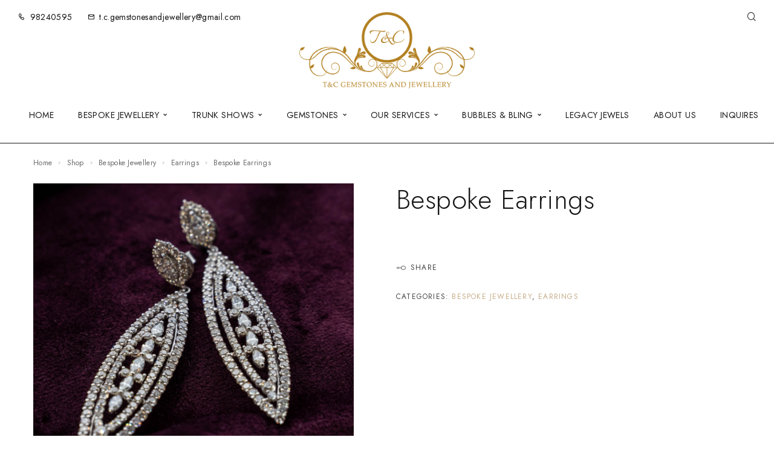

--- FILE ---
content_type: text/html; charset=UTF-8
request_url: https://tandcgems.com/shop/bespoke-earrings-31/
body_size: 25200
content:
<!DOCTYPE html>
<html lang="en-US">
<head>
	<meta charset="UTF-8">
	<meta name="viewport" content="width=device-width, initial-scale=1, maximum-scale=1, user-scalable=no"/>
	<meta name="format-detection" content="telephone=no"/>
	<link rel="profile" href="//gmpg.org/xfn/11">
	<title>Bespoke Earrings &#8211; T &amp; C Gems</title>
<meta name='robots' content='max-image-preview:large' />
			<link rel="stylesheet" href="//fonts.googleapis.com/css?family=Jost%3A200%2Cregular%2Citalic%2C500%2C600%2C700%2C900%26subset%3Dlatin%2Clatin-ext&#038;display=swap">
				<link rel="stylesheet" href="https://tandcgems.com/wp-content/themes/goldish/assets/font/theme-icons.css?ver=1646808791">
		<link rel="alternate" type="application/rss+xml" title="T &amp; C Gems &raquo; Feed" href="https://tandcgems.com/feed/" />
<link rel="alternate" type="application/rss+xml" title="T &amp; C Gems &raquo; Comments Feed" href="https://tandcgems.com/comments/feed/" />
<link rel="alternate" type="application/rss+xml" title="T &amp; C Gems &raquo; Bespoke Earrings Comments Feed" href="https://tandcgems.com/shop/bespoke-earrings-31/feed/" />
<link rel="alternate" title="oEmbed (JSON)" type="application/json+oembed" href="https://tandcgems.com/wp-json/oembed/1.0/embed?url=https%3A%2F%2Ftandcgems.com%2Fshop%2Fbespoke-earrings-31%2F" />
<link rel="alternate" title="oEmbed (XML)" type="text/xml+oembed" href="https://tandcgems.com/wp-json/oembed/1.0/embed?url=https%3A%2F%2Ftandcgems.com%2Fshop%2Fbespoke-earrings-31%2F&#038;format=xml" />
<style id='wp-img-auto-sizes-contain-inline-css' type='text/css'>
img:is([sizes=auto i],[sizes^="auto," i]){contain-intrinsic-size:3000px 1500px}
/*# sourceURL=wp-img-auto-sizes-contain-inline-css */
</style>
<style id='wp-emoji-styles-inline-css' type='text/css'>

	img.wp-smiley, img.emoji {
		display: inline !important;
		border: none !important;
		box-shadow: none !important;
		height: 1em !important;
		width: 1em !important;
		margin: 0 0.07em !important;
		vertical-align: -0.1em !important;
		background: none !important;
		padding: 0 !important;
	}
/*# sourceURL=wp-emoji-styles-inline-css */
</style>
<style id='wp-block-library-inline-css' type='text/css'>
:root{--wp-block-synced-color:#7a00df;--wp-block-synced-color--rgb:122,0,223;--wp-bound-block-color:var(--wp-block-synced-color);--wp-editor-canvas-background:#ddd;--wp-admin-theme-color:#007cba;--wp-admin-theme-color--rgb:0,124,186;--wp-admin-theme-color-darker-10:#006ba1;--wp-admin-theme-color-darker-10--rgb:0,107,160.5;--wp-admin-theme-color-darker-20:#005a87;--wp-admin-theme-color-darker-20--rgb:0,90,135;--wp-admin-border-width-focus:2px}@media (min-resolution:192dpi){:root{--wp-admin-border-width-focus:1.5px}}.wp-element-button{cursor:pointer}:root .has-very-light-gray-background-color{background-color:#eee}:root .has-very-dark-gray-background-color{background-color:#313131}:root .has-very-light-gray-color{color:#eee}:root .has-very-dark-gray-color{color:#313131}:root .has-vivid-green-cyan-to-vivid-cyan-blue-gradient-background{background:linear-gradient(135deg,#00d084,#0693e3)}:root .has-purple-crush-gradient-background{background:linear-gradient(135deg,#34e2e4,#4721fb 50%,#ab1dfe)}:root .has-hazy-dawn-gradient-background{background:linear-gradient(135deg,#faaca8,#dad0ec)}:root .has-subdued-olive-gradient-background{background:linear-gradient(135deg,#fafae1,#67a671)}:root .has-atomic-cream-gradient-background{background:linear-gradient(135deg,#fdd79a,#004a59)}:root .has-nightshade-gradient-background{background:linear-gradient(135deg,#330968,#31cdcf)}:root .has-midnight-gradient-background{background:linear-gradient(135deg,#020381,#2874fc)}:root{--wp--preset--font-size--normal:16px;--wp--preset--font-size--huge:42px}.has-regular-font-size{font-size:1em}.has-larger-font-size{font-size:2.625em}.has-normal-font-size{font-size:var(--wp--preset--font-size--normal)}.has-huge-font-size{font-size:var(--wp--preset--font-size--huge)}.has-text-align-center{text-align:center}.has-text-align-left{text-align:left}.has-text-align-right{text-align:right}.has-fit-text{white-space:nowrap!important}#end-resizable-editor-section{display:none}.aligncenter{clear:both}.items-justified-left{justify-content:flex-start}.items-justified-center{justify-content:center}.items-justified-right{justify-content:flex-end}.items-justified-space-between{justify-content:space-between}.screen-reader-text{border:0;clip-path:inset(50%);height:1px;margin:-1px;overflow:hidden;padding:0;position:absolute;width:1px;word-wrap:normal!important}.screen-reader-text:focus{background-color:#ddd;clip-path:none;color:#444;display:block;font-size:1em;height:auto;left:5px;line-height:normal;padding:15px 23px 14px;text-decoration:none;top:5px;width:auto;z-index:100000}html :where(.has-border-color){border-style:solid}html :where([style*=border-top-color]){border-top-style:solid}html :where([style*=border-right-color]){border-right-style:solid}html :where([style*=border-bottom-color]){border-bottom-style:solid}html :where([style*=border-left-color]){border-left-style:solid}html :where([style*=border-width]){border-style:solid}html :where([style*=border-top-width]){border-top-style:solid}html :where([style*=border-right-width]){border-right-style:solid}html :where([style*=border-bottom-width]){border-bottom-style:solid}html :where([style*=border-left-width]){border-left-style:solid}html :where(img[class*=wp-image-]){height:auto;max-width:100%}:where(figure){margin:0 0 1em}html :where(.is-position-sticky){--wp-admin--admin-bar--position-offset:var(--wp-admin--admin-bar--height,0px)}@media screen and (max-width:600px){html :where(.is-position-sticky){--wp-admin--admin-bar--position-offset:0px}}

/*# sourceURL=wp-block-library-inline-css */
</style><style id='global-styles-inline-css' type='text/css'>
:root{--wp--preset--aspect-ratio--square: 1;--wp--preset--aspect-ratio--4-3: 4/3;--wp--preset--aspect-ratio--3-4: 3/4;--wp--preset--aspect-ratio--3-2: 3/2;--wp--preset--aspect-ratio--2-3: 2/3;--wp--preset--aspect-ratio--16-9: 16/9;--wp--preset--aspect-ratio--9-16: 9/16;--wp--preset--color--black: #000000;--wp--preset--color--cyan-bluish-gray: #abb8c3;--wp--preset--color--white: #ffffff;--wp--preset--color--pale-pink: #f78da7;--wp--preset--color--vivid-red: #cf2e2e;--wp--preset--color--luminous-vivid-orange: #ff6900;--wp--preset--color--luminous-vivid-amber: #fcb900;--wp--preset--color--light-green-cyan: #7bdcb5;--wp--preset--color--vivid-green-cyan: #00d084;--wp--preset--color--pale-cyan-blue: #8ed1fc;--wp--preset--color--vivid-cyan-blue: #0693e3;--wp--preset--color--vivid-purple: #9b51e0;--wp--preset--gradient--vivid-cyan-blue-to-vivid-purple: linear-gradient(135deg,rgb(6,147,227) 0%,rgb(155,81,224) 100%);--wp--preset--gradient--light-green-cyan-to-vivid-green-cyan: linear-gradient(135deg,rgb(122,220,180) 0%,rgb(0,208,130) 100%);--wp--preset--gradient--luminous-vivid-amber-to-luminous-vivid-orange: linear-gradient(135deg,rgb(252,185,0) 0%,rgb(255,105,0) 100%);--wp--preset--gradient--luminous-vivid-orange-to-vivid-red: linear-gradient(135deg,rgb(255,105,0) 0%,rgb(207,46,46) 100%);--wp--preset--gradient--very-light-gray-to-cyan-bluish-gray: linear-gradient(135deg,rgb(238,238,238) 0%,rgb(169,184,195) 100%);--wp--preset--gradient--cool-to-warm-spectrum: linear-gradient(135deg,rgb(74,234,220) 0%,rgb(151,120,209) 20%,rgb(207,42,186) 40%,rgb(238,44,130) 60%,rgb(251,105,98) 80%,rgb(254,248,76) 100%);--wp--preset--gradient--blush-light-purple: linear-gradient(135deg,rgb(255,206,236) 0%,rgb(152,150,240) 100%);--wp--preset--gradient--blush-bordeaux: linear-gradient(135deg,rgb(254,205,165) 0%,rgb(254,45,45) 50%,rgb(107,0,62) 100%);--wp--preset--gradient--luminous-dusk: linear-gradient(135deg,rgb(255,203,112) 0%,rgb(199,81,192) 50%,rgb(65,88,208) 100%);--wp--preset--gradient--pale-ocean: linear-gradient(135deg,rgb(255,245,203) 0%,rgb(182,227,212) 50%,rgb(51,167,181) 100%);--wp--preset--gradient--electric-grass: linear-gradient(135deg,rgb(202,248,128) 0%,rgb(113,206,126) 100%);--wp--preset--gradient--midnight: linear-gradient(135deg,rgb(2,3,129) 0%,rgb(40,116,252) 100%);--wp--preset--font-size--small: 13px;--wp--preset--font-size--medium: 20px;--wp--preset--font-size--large: 36px;--wp--preset--font-size--x-large: 42px;--wp--preset--spacing--20: 0.44rem;--wp--preset--spacing--30: 0.67rem;--wp--preset--spacing--40: 1rem;--wp--preset--spacing--50: 1.5rem;--wp--preset--spacing--60: 2.25rem;--wp--preset--spacing--70: 3.38rem;--wp--preset--spacing--80: 5.06rem;--wp--preset--shadow--natural: 6px 6px 9px rgba(0, 0, 0, 0.2);--wp--preset--shadow--deep: 12px 12px 50px rgba(0, 0, 0, 0.4);--wp--preset--shadow--sharp: 6px 6px 0px rgba(0, 0, 0, 0.2);--wp--preset--shadow--outlined: 6px 6px 0px -3px rgb(255, 255, 255), 6px 6px rgb(0, 0, 0);--wp--preset--shadow--crisp: 6px 6px 0px rgb(0, 0, 0);}:where(.is-layout-flex){gap: 0.5em;}:where(.is-layout-grid){gap: 0.5em;}body .is-layout-flex{display: flex;}.is-layout-flex{flex-wrap: wrap;align-items: center;}.is-layout-flex > :is(*, div){margin: 0;}body .is-layout-grid{display: grid;}.is-layout-grid > :is(*, div){margin: 0;}:where(.wp-block-columns.is-layout-flex){gap: 2em;}:where(.wp-block-columns.is-layout-grid){gap: 2em;}:where(.wp-block-post-template.is-layout-flex){gap: 1.25em;}:where(.wp-block-post-template.is-layout-grid){gap: 1.25em;}.has-black-color{color: var(--wp--preset--color--black) !important;}.has-cyan-bluish-gray-color{color: var(--wp--preset--color--cyan-bluish-gray) !important;}.has-white-color{color: var(--wp--preset--color--white) !important;}.has-pale-pink-color{color: var(--wp--preset--color--pale-pink) !important;}.has-vivid-red-color{color: var(--wp--preset--color--vivid-red) !important;}.has-luminous-vivid-orange-color{color: var(--wp--preset--color--luminous-vivid-orange) !important;}.has-luminous-vivid-amber-color{color: var(--wp--preset--color--luminous-vivid-amber) !important;}.has-light-green-cyan-color{color: var(--wp--preset--color--light-green-cyan) !important;}.has-vivid-green-cyan-color{color: var(--wp--preset--color--vivid-green-cyan) !important;}.has-pale-cyan-blue-color{color: var(--wp--preset--color--pale-cyan-blue) !important;}.has-vivid-cyan-blue-color{color: var(--wp--preset--color--vivid-cyan-blue) !important;}.has-vivid-purple-color{color: var(--wp--preset--color--vivid-purple) !important;}.has-black-background-color{background-color: var(--wp--preset--color--black) !important;}.has-cyan-bluish-gray-background-color{background-color: var(--wp--preset--color--cyan-bluish-gray) !important;}.has-white-background-color{background-color: var(--wp--preset--color--white) !important;}.has-pale-pink-background-color{background-color: var(--wp--preset--color--pale-pink) !important;}.has-vivid-red-background-color{background-color: var(--wp--preset--color--vivid-red) !important;}.has-luminous-vivid-orange-background-color{background-color: var(--wp--preset--color--luminous-vivid-orange) !important;}.has-luminous-vivid-amber-background-color{background-color: var(--wp--preset--color--luminous-vivid-amber) !important;}.has-light-green-cyan-background-color{background-color: var(--wp--preset--color--light-green-cyan) !important;}.has-vivid-green-cyan-background-color{background-color: var(--wp--preset--color--vivid-green-cyan) !important;}.has-pale-cyan-blue-background-color{background-color: var(--wp--preset--color--pale-cyan-blue) !important;}.has-vivid-cyan-blue-background-color{background-color: var(--wp--preset--color--vivid-cyan-blue) !important;}.has-vivid-purple-background-color{background-color: var(--wp--preset--color--vivid-purple) !important;}.has-black-border-color{border-color: var(--wp--preset--color--black) !important;}.has-cyan-bluish-gray-border-color{border-color: var(--wp--preset--color--cyan-bluish-gray) !important;}.has-white-border-color{border-color: var(--wp--preset--color--white) !important;}.has-pale-pink-border-color{border-color: var(--wp--preset--color--pale-pink) !important;}.has-vivid-red-border-color{border-color: var(--wp--preset--color--vivid-red) !important;}.has-luminous-vivid-orange-border-color{border-color: var(--wp--preset--color--luminous-vivid-orange) !important;}.has-luminous-vivid-amber-border-color{border-color: var(--wp--preset--color--luminous-vivid-amber) !important;}.has-light-green-cyan-border-color{border-color: var(--wp--preset--color--light-green-cyan) !important;}.has-vivid-green-cyan-border-color{border-color: var(--wp--preset--color--vivid-green-cyan) !important;}.has-pale-cyan-blue-border-color{border-color: var(--wp--preset--color--pale-cyan-blue) !important;}.has-vivid-cyan-blue-border-color{border-color: var(--wp--preset--color--vivid-cyan-blue) !important;}.has-vivid-purple-border-color{border-color: var(--wp--preset--color--vivid-purple) !important;}.has-vivid-cyan-blue-to-vivid-purple-gradient-background{background: var(--wp--preset--gradient--vivid-cyan-blue-to-vivid-purple) !important;}.has-light-green-cyan-to-vivid-green-cyan-gradient-background{background: var(--wp--preset--gradient--light-green-cyan-to-vivid-green-cyan) !important;}.has-luminous-vivid-amber-to-luminous-vivid-orange-gradient-background{background: var(--wp--preset--gradient--luminous-vivid-amber-to-luminous-vivid-orange) !important;}.has-luminous-vivid-orange-to-vivid-red-gradient-background{background: var(--wp--preset--gradient--luminous-vivid-orange-to-vivid-red) !important;}.has-very-light-gray-to-cyan-bluish-gray-gradient-background{background: var(--wp--preset--gradient--very-light-gray-to-cyan-bluish-gray) !important;}.has-cool-to-warm-spectrum-gradient-background{background: var(--wp--preset--gradient--cool-to-warm-spectrum) !important;}.has-blush-light-purple-gradient-background{background: var(--wp--preset--gradient--blush-light-purple) !important;}.has-blush-bordeaux-gradient-background{background: var(--wp--preset--gradient--blush-bordeaux) !important;}.has-luminous-dusk-gradient-background{background: var(--wp--preset--gradient--luminous-dusk) !important;}.has-pale-ocean-gradient-background{background: var(--wp--preset--gradient--pale-ocean) !important;}.has-electric-grass-gradient-background{background: var(--wp--preset--gradient--electric-grass) !important;}.has-midnight-gradient-background{background: var(--wp--preset--gradient--midnight) !important;}.has-small-font-size{font-size: var(--wp--preset--font-size--small) !important;}.has-medium-font-size{font-size: var(--wp--preset--font-size--medium) !important;}.has-large-font-size{font-size: var(--wp--preset--font-size--large) !important;}.has-x-large-font-size{font-size: var(--wp--preset--font-size--x-large) !important;}
/*# sourceURL=global-styles-inline-css */
</style>

<style id='classic-theme-styles-inline-css' type='text/css'>
/*! This file is auto-generated */
.wp-block-button__link{color:#fff;background-color:#32373c;border-radius:9999px;box-shadow:none;text-decoration:none;padding:calc(.667em + 2px) calc(1.333em + 2px);font-size:1.125em}.wp-block-file__button{background:#32373c;color:#fff;text-decoration:none}
/*# sourceURL=/wp-includes/css/classic-themes.min.css */
</style>
<link rel='stylesheet' id='contact-form-7-css' href='https://tandcgems.com/wp-content/plugins/contact-form-7/includes/css/styles.css?ver=5.7.6' type='text/css' media='all' />
<style id='woocommerce-inline-inline-css' type='text/css'>
.woocommerce form .form-row .required { visibility: visible; }
/*# sourceURL=woocommerce-inline-inline-css */
</style>
<link rel='stylesheet' id='bookly-ladda.min.css-css' href='https://tandcgems.com/wp-content/plugins/bookly-responsive-appointment-booking-tool/frontend/resources/css/ladda.min.css?ver=21.8' type='text/css' media='all' />
<link rel='stylesheet' id='bookly-picker.classic.css-css' href='https://tandcgems.com/wp-content/plugins/bookly-responsive-appointment-booking-tool/frontend/resources/css/picker.classic.css?ver=21.8' type='text/css' media='all' />
<link rel='stylesheet' id='bookly-picker.classic.date.css-css' href='https://tandcgems.com/wp-content/plugins/bookly-responsive-appointment-booking-tool/frontend/resources/css/picker.classic.date.css?ver=21.8' type='text/css' media='all' />
<link rel='stylesheet' id='bookly-intlTelInput.css-css' href='https://tandcgems.com/wp-content/plugins/bookly-responsive-appointment-booking-tool/frontend/resources/css/intlTelInput.css?ver=21.8' type='text/css' media='all' />
<link rel='stylesheet' id='bookly-bookly-main.css-css' href='https://tandcgems.com/wp-content/plugins/bookly-responsive-appointment-booking-tool/frontend/resources/css/bookly-main.css?ver=21.8' type='text/css' media='all' />
<link rel='stylesheet' id='woo-variation-swatches-css' href='https://tandcgems.com/wp-content/plugins/woo-variation-swatches/assets/css/frontend.min.css?ver=1684998539' type='text/css' media='all' />
<style id='woo-variation-swatches-inline-css' type='text/css'>
:root {
--wvs-tick:url("data:image/svg+xml;utf8,%3Csvg filter='drop-shadow(0px 0px 2px rgb(0 0 0 / .8))' xmlns='http://www.w3.org/2000/svg'  viewBox='0 0 30 30'%3E%3Cpath fill='none' stroke='%23ffffff' stroke-linecap='round' stroke-linejoin='round' stroke-width='4' d='M4 16L11 23 27 7'/%3E%3C/svg%3E");

--wvs-cross:url("data:image/svg+xml;utf8,%3Csvg filter='drop-shadow(0px 0px 5px rgb(255 255 255 / .6))' xmlns='http://www.w3.org/2000/svg' width='72px' height='72px' viewBox='0 0 24 24'%3E%3Cpath fill='none' stroke='%23ff0000' stroke-linecap='round' stroke-width='0.6' d='M5 5L19 19M19 5L5 19'/%3E%3C/svg%3E");
--wvs-single-product-item-width:54px;
--wvs-single-product-item-height:54px;
--wvs-single-product-item-font-size:14px}
/*# sourceURL=woo-variation-swatches-inline-css */
</style>
<link rel='stylesheet' id='wpb-pcf-sweetalert2-css' href='https://tandcgems.com/wp-content/plugins/wpb-popup-for-contact-form-7/assets/css/sweetalert2.min.css?ver=1.5.4' type='text/css' media='all' />
<link rel='stylesheet' id='wpb-pcf-styles-css' href='https://tandcgems.com/wp-content/plugins/wpb-popup-for-contact-form-7/assets/css/frontend.css?ver=1.5.4' type='text/css' media='all' />
<style id='wpb-pcf-styles-inline-css' type='text/css'>

		.wpb-pcf-btn-default,
		.wpb-pcf-form-style-true input[type=submit],
		.wpb-pcf-form-style-true input[type=button],
		.wpb-pcf-form-style-true input[type=submit],
		.wpb-pcf-form-style-true input[type=button]{
			color: #ffffff;
			background: #17a2b8;
		}
		.wpb-pcf-btn-default:hover, .wpb-pcf-btn-default:focus,
		.wpb-pcf-form-style-true input[type=submit]:hover, .wpb-pcf-form-style-true input[type=submit]:focus,
		.wpb-pcf-form-style-true input[type=button]:hover, .wpb-pcf-form-style-true input[type=button]:focus,
		.wpb-pcf-form-style-true input[type=submit]:hover,
		.wpb-pcf-form-style-true input[type=button]:hover,
		.wpb-pcf-form-style-true input[type=submit]:focus,
		.wpb-pcf-form-style-true input[type=button]:focus {
			color: #ffffff;
			background: #138496;
		}
/*# sourceURL=wpb-pcf-styles-inline-css */
</style>
<link rel='stylesheet' id='ywctm-frontend-css' href='https://tandcgems.com/wp-content/plugins/yith-woocommerce-catalog-mode/assets/css/frontend.min.css?ver=2.21.0' type='text/css' media='all' />
<style id='ywctm-frontend-inline-css' type='text/css'>
form.cart button.single_add_to_cart_button, form.cart .quantity, table.variations, form.variations_form, .single_variation_wrap .variations_button, .widget.woocommerce.widget_shopping_cart{display: none !important}
/*# sourceURL=ywctm-frontend-inline-css */
</style>
<link rel='stylesheet' id='ideapark_fonts-icons-css' href='https://tandcgems.com/wp-content/uploads/ideapark_fonts/font-style-c2b8d99b.min.css?ver=6.9' type='text/css' media='all' />
<link rel='stylesheet' id='ideapark-core-css' href='https://tandcgems.com/wp-content/uploads/goldish/min.css?ver=1650877717' type='text/css' media='all' />
<style id='ideapark-core-inline-css' type='text/css'>

@font-face {
font-family: 'star';
src: url('//tandcgems.com/wp-content/plugins/woocommerce/assets/fonts/star.eot');
src: url('//tandcgems.com/wp-content/plugins/woocommerce/assets/fonts/star.eot?#iefix') format('embedded-opentype'),
	url('//tandcgems.com/wp-content/plugins/woocommerce/assets/fonts/star.woff') format('woff'),
	url('//tandcgems.com/wp-content/plugins/woocommerce/assets/fonts/star.ttf') format('truetype'),
	url('//tandcgems.com/wp-content/plugins/woocommerce/assets/fonts/star.svg#star') format('svg');
font-weight: normal;
font-style: normal;
}
/*# sourceURL=ideapark-core-inline-css */
</style>
<link rel='stylesheet' id='otw-shortcode-general_foundicons-css' href='https://tandcgems.com/wp-content/plugins/buttons-shortcode-and-widget/include/otw_components/otw_shortcode/css/general_foundicons.css?ver=6.9' type='text/css' media='all' />
<link rel='stylesheet' id='otw-shortcode-social_foundicons-css' href='https://tandcgems.com/wp-content/plugins/buttons-shortcode-and-widget/include/otw_components/otw_shortcode/css/social_foundicons.css?ver=6.9' type='text/css' media='all' />
<link rel='stylesheet' id='otw-shortcode-css' href='https://tandcgems.com/wp-content/plugins/buttons-shortcode-and-widget/include/otw_components/otw_shortcode/css/otw_shortcode.css?ver=6.9' type='text/css' media='all' />
<link rel='stylesheet' id='elementor-frontend-css' href='https://tandcgems.com/wp-content/uploads/elementor/css/custom-frontend-lite.min.css?ver=1685000209' type='text/css' media='all' />
<style id='elementor-frontend-inline-css' type='text/css'>

			.elementor-column-gap-default > .elementor-row > .elementor-column > .elementor-element-populated,
			.elementor-column-gap-default > .elementor-column > .elementor-element-populated { padding: 0; }
@-webkit-keyframes ha_fadeIn{0%{opacity:0}to{opacity:1}}@keyframes ha_fadeIn{0%{opacity:0}to{opacity:1}}@-webkit-keyframes ha_zoomIn{0%{opacity:0;-webkit-transform:scale3d(.3,.3,.3);transform:scale3d(.3,.3,.3)}50%{opacity:1}}@keyframes ha_zoomIn{0%{opacity:0;-webkit-transform:scale3d(.3,.3,.3);transform:scale3d(.3,.3,.3)}50%{opacity:1}}@-webkit-keyframes ha_rollIn{0%{opacity:0;-webkit-transform:translate3d(-100%,0,0) rotate3d(0,0,1,-120deg);transform:translate3d(-100%,0,0) rotate3d(0,0,1,-120deg)}to{opacity:1}}@keyframes ha_rollIn{0%{opacity:0;-webkit-transform:translate3d(-100%,0,0) rotate3d(0,0,1,-120deg);transform:translate3d(-100%,0,0) rotate3d(0,0,1,-120deg)}to{opacity:1}}@-webkit-keyframes ha_bounce{0%,20%,53%,to{-webkit-animation-timing-function:cubic-bezier(.215,.61,.355,1);animation-timing-function:cubic-bezier(.215,.61,.355,1)}40%,43%{-webkit-transform:translate3d(0,-30px,0) scaleY(1.1);transform:translate3d(0,-30px,0) scaleY(1.1);-webkit-animation-timing-function:cubic-bezier(.755,.05,.855,.06);animation-timing-function:cubic-bezier(.755,.05,.855,.06)}70%{-webkit-transform:translate3d(0,-15px,0) scaleY(1.05);transform:translate3d(0,-15px,0) scaleY(1.05);-webkit-animation-timing-function:cubic-bezier(.755,.05,.855,.06);animation-timing-function:cubic-bezier(.755,.05,.855,.06)}80%{-webkit-transition-timing-function:cubic-bezier(.215,.61,.355,1);transition-timing-function:cubic-bezier(.215,.61,.355,1);-webkit-transform:translate3d(0,0,0) scaleY(.95);transform:translate3d(0,0,0) scaleY(.95)}90%{-webkit-transform:translate3d(0,-4px,0) scaleY(1.02);transform:translate3d(0,-4px,0) scaleY(1.02)}}@keyframes ha_bounce{0%,20%,53%,to{-webkit-animation-timing-function:cubic-bezier(.215,.61,.355,1);animation-timing-function:cubic-bezier(.215,.61,.355,1)}40%,43%{-webkit-transform:translate3d(0,-30px,0) scaleY(1.1);transform:translate3d(0,-30px,0) scaleY(1.1);-webkit-animation-timing-function:cubic-bezier(.755,.05,.855,.06);animation-timing-function:cubic-bezier(.755,.05,.855,.06)}70%{-webkit-transform:translate3d(0,-15px,0) scaleY(1.05);transform:translate3d(0,-15px,0) scaleY(1.05);-webkit-animation-timing-function:cubic-bezier(.755,.05,.855,.06);animation-timing-function:cubic-bezier(.755,.05,.855,.06)}80%{-webkit-transition-timing-function:cubic-bezier(.215,.61,.355,1);transition-timing-function:cubic-bezier(.215,.61,.355,1);-webkit-transform:translate3d(0,0,0) scaleY(.95);transform:translate3d(0,0,0) scaleY(.95)}90%{-webkit-transform:translate3d(0,-4px,0) scaleY(1.02);transform:translate3d(0,-4px,0) scaleY(1.02)}}@-webkit-keyframes ha_bounceIn{0%,20%,40%,60%,80%,to{-webkit-animation-timing-function:cubic-bezier(.215,.61,.355,1);animation-timing-function:cubic-bezier(.215,.61,.355,1)}0%{opacity:0;-webkit-transform:scale3d(.3,.3,.3);transform:scale3d(.3,.3,.3)}20%{-webkit-transform:scale3d(1.1,1.1,1.1);transform:scale3d(1.1,1.1,1.1)}40%{-webkit-transform:scale3d(.9,.9,.9);transform:scale3d(.9,.9,.9)}60%{opacity:1;-webkit-transform:scale3d(1.03,1.03,1.03);transform:scale3d(1.03,1.03,1.03)}80%{-webkit-transform:scale3d(.97,.97,.97);transform:scale3d(.97,.97,.97)}to{opacity:1}}@keyframes ha_bounceIn{0%,20%,40%,60%,80%,to{-webkit-animation-timing-function:cubic-bezier(.215,.61,.355,1);animation-timing-function:cubic-bezier(.215,.61,.355,1)}0%{opacity:0;-webkit-transform:scale3d(.3,.3,.3);transform:scale3d(.3,.3,.3)}20%{-webkit-transform:scale3d(1.1,1.1,1.1);transform:scale3d(1.1,1.1,1.1)}40%{-webkit-transform:scale3d(.9,.9,.9);transform:scale3d(.9,.9,.9)}60%{opacity:1;-webkit-transform:scale3d(1.03,1.03,1.03);transform:scale3d(1.03,1.03,1.03)}80%{-webkit-transform:scale3d(.97,.97,.97);transform:scale3d(.97,.97,.97)}to{opacity:1}}@-webkit-keyframes ha_flipInX{0%{opacity:0;-webkit-transform:perspective(400px) rotate3d(1,0,0,90deg);transform:perspective(400px) rotate3d(1,0,0,90deg);-webkit-animation-timing-function:ease-in;animation-timing-function:ease-in}40%{-webkit-transform:perspective(400px) rotate3d(1,0,0,-20deg);transform:perspective(400px) rotate3d(1,0,0,-20deg);-webkit-animation-timing-function:ease-in;animation-timing-function:ease-in}60%{opacity:1;-webkit-transform:perspective(400px) rotate3d(1,0,0,10deg);transform:perspective(400px) rotate3d(1,0,0,10deg)}80%{-webkit-transform:perspective(400px) rotate3d(1,0,0,-5deg);transform:perspective(400px) rotate3d(1,0,0,-5deg)}}@keyframes ha_flipInX{0%{opacity:0;-webkit-transform:perspective(400px) rotate3d(1,0,0,90deg);transform:perspective(400px) rotate3d(1,0,0,90deg);-webkit-animation-timing-function:ease-in;animation-timing-function:ease-in}40%{-webkit-transform:perspective(400px) rotate3d(1,0,0,-20deg);transform:perspective(400px) rotate3d(1,0,0,-20deg);-webkit-animation-timing-function:ease-in;animation-timing-function:ease-in}60%{opacity:1;-webkit-transform:perspective(400px) rotate3d(1,0,0,10deg);transform:perspective(400px) rotate3d(1,0,0,10deg)}80%{-webkit-transform:perspective(400px) rotate3d(1,0,0,-5deg);transform:perspective(400px) rotate3d(1,0,0,-5deg)}}@-webkit-keyframes ha_flipInY{0%{opacity:0;-webkit-transform:perspective(400px) rotate3d(0,1,0,90deg);transform:perspective(400px) rotate3d(0,1,0,90deg);-webkit-animation-timing-function:ease-in;animation-timing-function:ease-in}40%{-webkit-transform:perspective(400px) rotate3d(0,1,0,-20deg);transform:perspective(400px) rotate3d(0,1,0,-20deg);-webkit-animation-timing-function:ease-in;animation-timing-function:ease-in}60%{opacity:1;-webkit-transform:perspective(400px) rotate3d(0,1,0,10deg);transform:perspective(400px) rotate3d(0,1,0,10deg)}80%{-webkit-transform:perspective(400px) rotate3d(0,1,0,-5deg);transform:perspective(400px) rotate3d(0,1,0,-5deg)}}@keyframes ha_flipInY{0%{opacity:0;-webkit-transform:perspective(400px) rotate3d(0,1,0,90deg);transform:perspective(400px) rotate3d(0,1,0,90deg);-webkit-animation-timing-function:ease-in;animation-timing-function:ease-in}40%{-webkit-transform:perspective(400px) rotate3d(0,1,0,-20deg);transform:perspective(400px) rotate3d(0,1,0,-20deg);-webkit-animation-timing-function:ease-in;animation-timing-function:ease-in}60%{opacity:1;-webkit-transform:perspective(400px) rotate3d(0,1,0,10deg);transform:perspective(400px) rotate3d(0,1,0,10deg)}80%{-webkit-transform:perspective(400px) rotate3d(0,1,0,-5deg);transform:perspective(400px) rotate3d(0,1,0,-5deg)}}@-webkit-keyframes ha_swing{20%{-webkit-transform:rotate3d(0,0,1,15deg);transform:rotate3d(0,0,1,15deg)}40%{-webkit-transform:rotate3d(0,0,1,-10deg);transform:rotate3d(0,0,1,-10deg)}60%{-webkit-transform:rotate3d(0,0,1,5deg);transform:rotate3d(0,0,1,5deg)}80%{-webkit-transform:rotate3d(0,0,1,-5deg);transform:rotate3d(0,0,1,-5deg)}}@keyframes ha_swing{20%{-webkit-transform:rotate3d(0,0,1,15deg);transform:rotate3d(0,0,1,15deg)}40%{-webkit-transform:rotate3d(0,0,1,-10deg);transform:rotate3d(0,0,1,-10deg)}60%{-webkit-transform:rotate3d(0,0,1,5deg);transform:rotate3d(0,0,1,5deg)}80%{-webkit-transform:rotate3d(0,0,1,-5deg);transform:rotate3d(0,0,1,-5deg)}}@-webkit-keyframes ha_slideInDown{0%{visibility:visible;-webkit-transform:translate3d(0,-100%,0);transform:translate3d(0,-100%,0)}}@keyframes ha_slideInDown{0%{visibility:visible;-webkit-transform:translate3d(0,-100%,0);transform:translate3d(0,-100%,0)}}@-webkit-keyframes ha_slideInUp{0%{visibility:visible;-webkit-transform:translate3d(0,100%,0);transform:translate3d(0,100%,0)}}@keyframes ha_slideInUp{0%{visibility:visible;-webkit-transform:translate3d(0,100%,0);transform:translate3d(0,100%,0)}}@-webkit-keyframes ha_slideInLeft{0%{visibility:visible;-webkit-transform:translate3d(-100%,0,0);transform:translate3d(-100%,0,0)}}@keyframes ha_slideInLeft{0%{visibility:visible;-webkit-transform:translate3d(-100%,0,0);transform:translate3d(-100%,0,0)}}@-webkit-keyframes ha_slideInRight{0%{visibility:visible;-webkit-transform:translate3d(100%,0,0);transform:translate3d(100%,0,0)}}@keyframes ha_slideInRight{0%{visibility:visible;-webkit-transform:translate3d(100%,0,0);transform:translate3d(100%,0,0)}}.ha_fadeIn{-webkit-animation-name:ha_fadeIn;animation-name:ha_fadeIn}.ha_zoomIn{-webkit-animation-name:ha_zoomIn;animation-name:ha_zoomIn}.ha_rollIn{-webkit-animation-name:ha_rollIn;animation-name:ha_rollIn}.ha_bounce{-webkit-transform-origin:center bottom;-ms-transform-origin:center bottom;transform-origin:center bottom;-webkit-animation-name:ha_bounce;animation-name:ha_bounce}.ha_bounceIn{-webkit-animation-name:ha_bounceIn;animation-name:ha_bounceIn;-webkit-animation-duration:.75s;-webkit-animation-duration:calc(var(--animate-duration)*.75);animation-duration:.75s;animation-duration:calc(var(--animate-duration)*.75)}.ha_flipInX,.ha_flipInY{-webkit-animation-name:ha_flipInX;animation-name:ha_flipInX;-webkit-backface-visibility:visible!important;backface-visibility:visible!important}.ha_flipInY{-webkit-animation-name:ha_flipInY;animation-name:ha_flipInY}.ha_swing{-webkit-transform-origin:top center;-ms-transform-origin:top center;transform-origin:top center;-webkit-animation-name:ha_swing;animation-name:ha_swing}.ha_slideInDown{-webkit-animation-name:ha_slideInDown;animation-name:ha_slideInDown}.ha_slideInUp{-webkit-animation-name:ha_slideInUp;animation-name:ha_slideInUp}.ha_slideInLeft{-webkit-animation-name:ha_slideInLeft;animation-name:ha_slideInLeft}.ha_slideInRight{-webkit-animation-name:ha_slideInRight;animation-name:ha_slideInRight}.ha-css-transform-yes{-webkit-transition-duration:var(--ha-tfx-transition-duration, .2s);transition-duration:var(--ha-tfx-transition-duration, .2s);-webkit-transition-property:-webkit-transform;transition-property:transform;transition-property:transform,-webkit-transform;-webkit-transform:translate(var(--ha-tfx-translate-x, 0),var(--ha-tfx-translate-y, 0)) scale(var(--ha-tfx-scale-x, 1),var(--ha-tfx-scale-y, 1)) skew(var(--ha-tfx-skew-x, 0),var(--ha-tfx-skew-y, 0)) rotateX(var(--ha-tfx-rotate-x, 0)) rotateY(var(--ha-tfx-rotate-y, 0)) rotateZ(var(--ha-tfx-rotate-z, 0));transform:translate(var(--ha-tfx-translate-x, 0),var(--ha-tfx-translate-y, 0)) scale(var(--ha-tfx-scale-x, 1),var(--ha-tfx-scale-y, 1)) skew(var(--ha-tfx-skew-x, 0),var(--ha-tfx-skew-y, 0)) rotateX(var(--ha-tfx-rotate-x, 0)) rotateY(var(--ha-tfx-rotate-y, 0)) rotateZ(var(--ha-tfx-rotate-z, 0))}.ha-css-transform-yes:hover{-webkit-transform:translate(var(--ha-tfx-translate-x-hover, var(--ha-tfx-translate-x, 0)),var(--ha-tfx-translate-y-hover, var(--ha-tfx-translate-y, 0))) scale(var(--ha-tfx-scale-x-hover, var(--ha-tfx-scale-x, 1)),var(--ha-tfx-scale-y-hover, var(--ha-tfx-scale-y, 1))) skew(var(--ha-tfx-skew-x-hover, var(--ha-tfx-skew-x, 0)),var(--ha-tfx-skew-y-hover, var(--ha-tfx-skew-y, 0))) rotateX(var(--ha-tfx-rotate-x-hover, var(--ha-tfx-rotate-x, 0))) rotateY(var(--ha-tfx-rotate-y-hover, var(--ha-tfx-rotate-y, 0))) rotateZ(var(--ha-tfx-rotate-z-hover, var(--ha-tfx-rotate-z, 0)));transform:translate(var(--ha-tfx-translate-x-hover, var(--ha-tfx-translate-x, 0)),var(--ha-tfx-translate-y-hover, var(--ha-tfx-translate-y, 0))) scale(var(--ha-tfx-scale-x-hover, var(--ha-tfx-scale-x, 1)),var(--ha-tfx-scale-y-hover, var(--ha-tfx-scale-y, 1))) skew(var(--ha-tfx-skew-x-hover, var(--ha-tfx-skew-x, 0)),var(--ha-tfx-skew-y-hover, var(--ha-tfx-skew-y, 0))) rotateX(var(--ha-tfx-rotate-x-hover, var(--ha-tfx-rotate-x, 0))) rotateY(var(--ha-tfx-rotate-y-hover, var(--ha-tfx-rotate-y, 0))) rotateZ(var(--ha-tfx-rotate-z-hover, var(--ha-tfx-rotate-z, 0)))}.happy-addon>.elementor-widget-container{word-wrap:break-word;overflow-wrap:break-word}.happy-addon>.elementor-widget-container,.happy-addon>.elementor-widget-container *{-webkit-box-sizing:border-box;box-sizing:border-box}.happy-addon p:empty{display:none}.happy-addon .elementor-inline-editing{min-height:auto!important}.happy-addon-pro img{max-width:100%;height:auto;-o-object-fit:cover;object-fit:cover}.ha-screen-reader-text{position:absolute;overflow:hidden;clip:rect(1px,1px,1px,1px);margin:-1px;padding:0;width:1px;height:1px;border:0;word-wrap:normal!important;-webkit-clip-path:inset(50%);clip-path:inset(50%)}.ha-has-bg-overlay>.elementor-widget-container{position:relative;z-index:1}.ha-has-bg-overlay>.elementor-widget-container:before{position:absolute;top:0;left:0;z-index:-1;width:100%;height:100%;content:""}.ha-popup--is-enabled .ha-js-popup,.ha-popup--is-enabled .ha-js-popup img{cursor:-webkit-zoom-in!important;cursor:zoom-in!important}.mfp-wrap .mfp-arrow,.mfp-wrap .mfp-close{background-color:transparent}.mfp-wrap .mfp-arrow:focus,.mfp-wrap .mfp-close:focus{outline-width:thin}.ha-advanced-tooltip-enable{position:relative;cursor:pointer;--ha-tooltip-arrow-color:black;--ha-tooltip-arrow-distance:0}.ha-advanced-tooltip-enable .ha-advanced-tooltip-content{position:absolute;z-index:999;display:none;padding:5px 0;width:120px;height:auto;border-radius:6px;background-color:#000;color:#fff;text-align:center;opacity:0}.ha-advanced-tooltip-enable .ha-advanced-tooltip-content::after{position:absolute;border-width:5px;border-style:solid;content:""}.ha-advanced-tooltip-enable .ha-advanced-tooltip-content.no-arrow::after{visibility:hidden}.ha-advanced-tooltip-enable .ha-advanced-tooltip-content.show{display:inline-block;opacity:1}.ha-advanced-tooltip-enable.ha-advanced-tooltip-top .ha-advanced-tooltip-content,body[data-elementor-device-mode=tablet] .ha-advanced-tooltip-enable.ha-advanced-tooltip-tablet-top .ha-advanced-tooltip-content{top:unset;right:0;bottom:calc(101% + var(--ha-tooltip-arrow-distance));left:0;margin:0 auto}.ha-advanced-tooltip-enable.ha-advanced-tooltip-top .ha-advanced-tooltip-content::after,body[data-elementor-device-mode=tablet] .ha-advanced-tooltip-enable.ha-advanced-tooltip-tablet-top .ha-advanced-tooltip-content::after{top:100%;right:unset;bottom:unset;left:50%;border-color:var(--ha-tooltip-arrow-color) transparent transparent transparent;-webkit-transform:translateX(-50%);-ms-transform:translateX(-50%);transform:translateX(-50%)}.ha-advanced-tooltip-enable.ha-advanced-tooltip-bottom .ha-advanced-tooltip-content,body[data-elementor-device-mode=tablet] .ha-advanced-tooltip-enable.ha-advanced-tooltip-tablet-bottom .ha-advanced-tooltip-content{top:calc(101% + var(--ha-tooltip-arrow-distance));right:0;bottom:unset;left:0;margin:0 auto}.ha-advanced-tooltip-enable.ha-advanced-tooltip-bottom .ha-advanced-tooltip-content::after,body[data-elementor-device-mode=tablet] .ha-advanced-tooltip-enable.ha-advanced-tooltip-tablet-bottom .ha-advanced-tooltip-content::after{top:unset;right:unset;bottom:100%;left:50%;border-color:transparent transparent var(--ha-tooltip-arrow-color) transparent;-webkit-transform:translateX(-50%);-ms-transform:translateX(-50%);transform:translateX(-50%)}.ha-advanced-tooltip-enable.ha-advanced-tooltip-left .ha-advanced-tooltip-content,body[data-elementor-device-mode=tablet] .ha-advanced-tooltip-enable.ha-advanced-tooltip-tablet-left .ha-advanced-tooltip-content{top:50%;right:calc(101% + var(--ha-tooltip-arrow-distance));bottom:unset;left:unset;-webkit-transform:translateY(-50%);-ms-transform:translateY(-50%);transform:translateY(-50%)}.ha-advanced-tooltip-enable.ha-advanced-tooltip-left .ha-advanced-tooltip-content::after,body[data-elementor-device-mode=tablet] .ha-advanced-tooltip-enable.ha-advanced-tooltip-tablet-left .ha-advanced-tooltip-content::after{top:50%;right:unset;bottom:unset;left:100%;border-color:transparent transparent transparent var(--ha-tooltip-arrow-color);-webkit-transform:translateY(-50%);-ms-transform:translateY(-50%);transform:translateY(-50%)}.ha-advanced-tooltip-enable.ha-advanced-tooltip-right .ha-advanced-tooltip-content,body[data-elementor-device-mode=tablet] .ha-advanced-tooltip-enable.ha-advanced-tooltip-tablet-right .ha-advanced-tooltip-content{top:50%;right:unset;bottom:unset;left:calc(101% + var(--ha-tooltip-arrow-distance));-webkit-transform:translateY(-50%);-ms-transform:translateY(-50%);transform:translateY(-50%)}.ha-advanced-tooltip-enable.ha-advanced-tooltip-right .ha-advanced-tooltip-content::after,body[data-elementor-device-mode=tablet] .ha-advanced-tooltip-enable.ha-advanced-tooltip-tablet-right .ha-advanced-tooltip-content::after{top:50%;right:100%;bottom:unset;left:unset;border-color:transparent var(--ha-tooltip-arrow-color) transparent transparent;-webkit-transform:translateY(-50%);-ms-transform:translateY(-50%);transform:translateY(-50%)}body[data-elementor-device-mode=mobile] .ha-advanced-tooltip-enable.ha-advanced-tooltip-mobile-top .ha-advanced-tooltip-content{top:unset;right:0;bottom:calc(101% + var(--ha-tooltip-arrow-distance));left:0;margin:0 auto}body[data-elementor-device-mode=mobile] .ha-advanced-tooltip-enable.ha-advanced-tooltip-mobile-top .ha-advanced-tooltip-content::after{top:100%;right:unset;bottom:unset;left:50%;border-color:var(--ha-tooltip-arrow-color) transparent transparent transparent;-webkit-transform:translateX(-50%);-ms-transform:translateX(-50%);transform:translateX(-50%)}body[data-elementor-device-mode=mobile] .ha-advanced-tooltip-enable.ha-advanced-tooltip-mobile-bottom .ha-advanced-tooltip-content{top:calc(101% + var(--ha-tooltip-arrow-distance));right:0;bottom:unset;left:0;margin:0 auto}body[data-elementor-device-mode=mobile] .ha-advanced-tooltip-enable.ha-advanced-tooltip-mobile-bottom .ha-advanced-tooltip-content::after{top:unset;right:unset;bottom:100%;left:50%;border-color:transparent transparent var(--ha-tooltip-arrow-color) transparent;-webkit-transform:translateX(-50%);-ms-transform:translateX(-50%);transform:translateX(-50%)}body[data-elementor-device-mode=mobile] .ha-advanced-tooltip-enable.ha-advanced-tooltip-mobile-left .ha-advanced-tooltip-content{top:50%;right:calc(101% + var(--ha-tooltip-arrow-distance));bottom:unset;left:unset;-webkit-transform:translateY(-50%);-ms-transform:translateY(-50%);transform:translateY(-50%)}body[data-elementor-device-mode=mobile] .ha-advanced-tooltip-enable.ha-advanced-tooltip-mobile-left .ha-advanced-tooltip-content::after{top:50%;right:unset;bottom:unset;left:100%;border-color:transparent transparent transparent var(--ha-tooltip-arrow-color);-webkit-transform:translateY(-50%);-ms-transform:translateY(-50%);transform:translateY(-50%)}body[data-elementor-device-mode=mobile] .ha-advanced-tooltip-enable.ha-advanced-tooltip-mobile-right .ha-advanced-tooltip-content{top:50%;right:unset;bottom:unset;left:calc(101% + var(--ha-tooltip-arrow-distance));-webkit-transform:translateY(-50%);-ms-transform:translateY(-50%);transform:translateY(-50%)}body[data-elementor-device-mode=mobile] .ha-advanced-tooltip-enable.ha-advanced-tooltip-mobile-right .ha-advanced-tooltip-content::after{top:50%;right:100%;bottom:unset;left:unset;border-color:transparent var(--ha-tooltip-arrow-color) transparent transparent;-webkit-transform:translateY(-50%);-ms-transform:translateY(-50%);transform:translateY(-50%)}body.elementor-editor-active .happy-addon.ha-gravityforms .gform_wrapper{display:block!important}.ha-scroll-to-top-wrap.ha-scroll-to-top-hide{display:none}.ha-scroll-to-top-wrap.edit-mode,.ha-scroll-to-top-wrap.single-page-off{display:none!important}.ha-scroll-to-top-button{position:fixed;right:15px;bottom:15px;z-index:9999;display:-webkit-box;display:-webkit-flex;display:-ms-flexbox;display:flex;-webkit-box-align:center;-webkit-align-items:center;align-items:center;-ms-flex-align:center;-webkit-box-pack:center;-ms-flex-pack:center;-webkit-justify-content:center;justify-content:center;width:50px;height:50px;border-radius:50px;background-color:#5636d1;color:#fff;text-align:center;opacity:1;cursor:pointer;-webkit-transition:all .3s;transition:all .3s}.ha-scroll-to-top-button i{color:#fff;font-size:16px}.ha-scroll-to-top-button:hover{background-color:#e2498a}.ha-particle-wrapper{position:absolute;top:0;left:0;width:100%;height:100%}.ha-floating-element{position:fixed;z-index:999}.ha-floating-element-align-top-left .ha-floating-element{top:0;left:0}.ha-floating-element-align-top-right .ha-floating-element{top:0;right:0}.ha-floating-element-align-top-center .ha-floating-element{top:0;left:50%;-webkit-transform:translateX(-50%);-ms-transform:translateX(-50%);transform:translateX(-50%)}.ha-floating-element-align-middle-left .ha-floating-element{top:50%;left:0;-webkit-transform:translateY(-50%);-ms-transform:translateY(-50%);transform:translateY(-50%)}.ha-floating-element-align-middle-right .ha-floating-element{top:50%;right:0;-webkit-transform:translateY(-50%);-ms-transform:translateY(-50%);transform:translateY(-50%)}.ha-floating-element-align-bottom-left .ha-floating-element{bottom:0;left:0}.ha-floating-element-align-bottom-right .ha-floating-element{right:0;bottom:0}.ha-floating-element-align-bottom-center .ha-floating-element{bottom:0;left:50%;-webkit-transform:translateX(-50%);-ms-transform:translateX(-50%);transform:translateX(-50%)}.ha-editor-placeholder{padding:20px;border:5px double #f1f1f1;background:#f8f8f8;text-align:center;opacity:.5}.ha-editor-placeholder-title{margin-top:0;margin-bottom:8px;font-weight:700;font-size:16px}.ha-editor-placeholder-content{margin:0;font-size:12px}.ha-p-relative{position:relative}.ha-p-absolute{position:absolute}.ha-p-fixed{position:fixed}.ha-w-1{width:1%}.ha-h-1{height:1%}.ha-w-2{width:2%}.ha-h-2{height:2%}.ha-w-3{width:3%}.ha-h-3{height:3%}.ha-w-4{width:4%}.ha-h-4{height:4%}.ha-w-5{width:5%}.ha-h-5{height:5%}.ha-w-6{width:6%}.ha-h-6{height:6%}.ha-w-7{width:7%}.ha-h-7{height:7%}.ha-w-8{width:8%}.ha-h-8{height:8%}.ha-w-9{width:9%}.ha-h-9{height:9%}.ha-w-10{width:10%}.ha-h-10{height:10%}.ha-w-11{width:11%}.ha-h-11{height:11%}.ha-w-12{width:12%}.ha-h-12{height:12%}.ha-w-13{width:13%}.ha-h-13{height:13%}.ha-w-14{width:14%}.ha-h-14{height:14%}.ha-w-15{width:15%}.ha-h-15{height:15%}.ha-w-16{width:16%}.ha-h-16{height:16%}.ha-w-17{width:17%}.ha-h-17{height:17%}.ha-w-18{width:18%}.ha-h-18{height:18%}.ha-w-19{width:19%}.ha-h-19{height:19%}.ha-w-20{width:20%}.ha-h-20{height:20%}.ha-w-21{width:21%}.ha-h-21{height:21%}.ha-w-22{width:22%}.ha-h-22{height:22%}.ha-w-23{width:23%}.ha-h-23{height:23%}.ha-w-24{width:24%}.ha-h-24{height:24%}.ha-w-25{width:25%}.ha-h-25{height:25%}.ha-w-26{width:26%}.ha-h-26{height:26%}.ha-w-27{width:27%}.ha-h-27{height:27%}.ha-w-28{width:28%}.ha-h-28{height:28%}.ha-w-29{width:29%}.ha-h-29{height:29%}.ha-w-30{width:30%}.ha-h-30{height:30%}.ha-w-31{width:31%}.ha-h-31{height:31%}.ha-w-32{width:32%}.ha-h-32{height:32%}.ha-w-33{width:33%}.ha-h-33{height:33%}.ha-w-34{width:34%}.ha-h-34{height:34%}.ha-w-35{width:35%}.ha-h-35{height:35%}.ha-w-36{width:36%}.ha-h-36{height:36%}.ha-w-37{width:37%}.ha-h-37{height:37%}.ha-w-38{width:38%}.ha-h-38{height:38%}.ha-w-39{width:39%}.ha-h-39{height:39%}.ha-w-40{width:40%}.ha-h-40{height:40%}.ha-w-41{width:41%}.ha-h-41{height:41%}.ha-w-42{width:42%}.ha-h-42{height:42%}.ha-w-43{width:43%}.ha-h-43{height:43%}.ha-w-44{width:44%}.ha-h-44{height:44%}.ha-w-45{width:45%}.ha-h-45{height:45%}.ha-w-46{width:46%}.ha-h-46{height:46%}.ha-w-47{width:47%}.ha-h-47{height:47%}.ha-w-48{width:48%}.ha-h-48{height:48%}.ha-w-49{width:49%}.ha-h-49{height:49%}.ha-w-50{width:50%}.ha-h-50{height:50%}.ha-w-51{width:51%}.ha-h-51{height:51%}.ha-w-52{width:52%}.ha-h-52{height:52%}.ha-w-53{width:53%}.ha-h-53{height:53%}.ha-w-54{width:54%}.ha-h-54{height:54%}.ha-w-55{width:55%}.ha-h-55{height:55%}.ha-w-56{width:56%}.ha-h-56{height:56%}.ha-w-57{width:57%}.ha-h-57{height:57%}.ha-w-58{width:58%}.ha-h-58{height:58%}.ha-w-59{width:59%}.ha-h-59{height:59%}.ha-w-60{width:60%}.ha-h-60{height:60%}.ha-w-61{width:61%}.ha-h-61{height:61%}.ha-w-62{width:62%}.ha-h-62{height:62%}.ha-w-63{width:63%}.ha-h-63{height:63%}.ha-w-64{width:64%}.ha-h-64{height:64%}.ha-w-65{width:65%}.ha-h-65{height:65%}.ha-w-66{width:66%}.ha-h-66{height:66%}.ha-w-67{width:67%}.ha-h-67{height:67%}.ha-w-68{width:68%}.ha-h-68{height:68%}.ha-w-69{width:69%}.ha-h-69{height:69%}.ha-w-70{width:70%}.ha-h-70{height:70%}.ha-w-71{width:71%}.ha-h-71{height:71%}.ha-w-72{width:72%}.ha-h-72{height:72%}.ha-w-73{width:73%}.ha-h-73{height:73%}.ha-w-74{width:74%}.ha-h-74{height:74%}.ha-w-75{width:75%}.ha-h-75{height:75%}.ha-w-76{width:76%}.ha-h-76{height:76%}.ha-w-77{width:77%}.ha-h-77{height:77%}.ha-w-78{width:78%}.ha-h-78{height:78%}.ha-w-79{width:79%}.ha-h-79{height:79%}.ha-w-80{width:80%}.ha-h-80{height:80%}.ha-w-81{width:81%}.ha-h-81{height:81%}.ha-w-82{width:82%}.ha-h-82{height:82%}.ha-w-83{width:83%}.ha-h-83{height:83%}.ha-w-84{width:84%}.ha-h-84{height:84%}.ha-w-85{width:85%}.ha-h-85{height:85%}.ha-w-86{width:86%}.ha-h-86{height:86%}.ha-w-87{width:87%}.ha-h-87{height:87%}.ha-w-88{width:88%}.ha-h-88{height:88%}.ha-w-89{width:89%}.ha-h-89{height:89%}.ha-w-90{width:90%}.ha-h-90{height:90%}.ha-w-91{width:91%}.ha-h-91{height:91%}.ha-w-92{width:92%}.ha-h-92{height:92%}.ha-w-93{width:93%}.ha-h-93{height:93%}.ha-w-94{width:94%}.ha-h-94{height:94%}.ha-w-95{width:95%}.ha-h-95{height:95%}.ha-w-96{width:96%}.ha-h-96{height:96%}.ha-w-97{width:97%}.ha-h-97{height:97%}.ha-w-98{width:98%}.ha-h-98{height:98%}.ha-w-99{width:99%}.ha-h-99{height:99%}.ha-w-100{width:100%}.ha-h-100{height:100%}.ha-flex{display:-webkit-box!important;display:-webkit-flex!important;display:-ms-flexbox!important;display:flex!important}.ha-flex-inline{display:-webkit-inline-box!important;display:-webkit-inline-flex!important;display:-ms-inline-flexbox!important;display:inline-flex!important}.ha-flex-x-start{-webkit-box-pack:start;-ms-flex-pack:start;-webkit-justify-content:flex-start;justify-content:flex-start}.ha-flex-x-end{-webkit-box-pack:end;-ms-flex-pack:end;-webkit-justify-content:flex-end;justify-content:flex-end}.ha-flex-x-between{-webkit-box-pack:justify;-ms-flex-pack:justify;-webkit-justify-content:space-between;justify-content:space-between}.ha-flex-x-around{-ms-flex-pack:distribute;-webkit-justify-content:space-around;justify-content:space-around}.ha-flex-x-even{-webkit-box-pack:space-evenly;-ms-flex-pack:space-evenly;-webkit-justify-content:space-evenly;justify-content:space-evenly}.ha-flex-x-center{-webkit-box-pack:center;-ms-flex-pack:center;-webkit-justify-content:center;justify-content:center}.ha-flex-y-top{-webkit-box-align:start;-webkit-align-items:flex-start;align-items:flex-start;-ms-flex-align:start}.ha-flex-y-center{-webkit-box-align:center;-webkit-align-items:center;align-items:center;-ms-flex-align:center}.ha-flex-y-bottom{-webkit-box-align:end;-webkit-align-items:flex-end;align-items:flex-end;-ms-flex-align:end}
/*# sourceURL=elementor-frontend-inline-css */
</style>
<link rel='stylesheet' id='elementor-post-1664-css' href='https://tandcgems.com/wp-content/uploads/elementor/css/post-1664.css?ver=1685000210' type='text/css' media='all' />
<link rel='stylesheet' id='happy-icons-css' href='https://tandcgems.com/wp-content/plugins/happy-elementor-addons/assets/fonts/style.min.css?ver=3.8.4' type='text/css' media='all' />
<link rel='stylesheet' id='font-awesome-css' href='https://tandcgems.com/wp-content/plugins/elementor/assets/lib/font-awesome/css/font-awesome.min.css?ver=4.7.0' type='text/css' media='all' />
<style id='font-awesome-inline-css' type='text/css'>
[data-font="FontAwesome"]:before {font-family: 'FontAwesome' !important;content: attr(data-icon) !important;speak: none !important;font-weight: normal !important;font-variant: normal !important;text-transform: none !important;line-height: 1 !important;font-style: normal !important;-webkit-font-smoothing: antialiased !important;-moz-osx-font-smoothing: grayscale !important;}
/*# sourceURL=font-awesome-inline-css */
</style>
<script type="text/template" id="tmpl-variation-template">
	<div class="woocommerce-variation-description">{{{ data.variation.variation_description }}}</div>
	<div class="woocommerce-variation-price">{{{ data.variation.price_html }}}</div>
	<div class="woocommerce-variation-availability">{{{ data.variation.availability_html }}}</div>
</script>
<script type="text/template" id="tmpl-unavailable-variation-template">
	<p>Sorry, this product is unavailable. Please choose a different combination.</p>
</script>
<script type="text/javascript" src="https://tandcgems.com/wp-includes/js/jquery/jquery.min.js?ver=3.7.1" id="jquery-core-js"></script>
<script type="text/javascript" src="https://tandcgems.com/wp-includes/js/jquery/jquery-migrate.min.js?ver=3.4.1" id="jquery-migrate-js"></script>
<script type="text/javascript" src="https://tandcgems.com/wp-content/plugins/bookly-responsive-appointment-booking-tool/frontend/resources/js/spin.min.js?ver=21.8" id="bookly-spin.min.js-js"></script>
<script type="text/javascript" id="bookly-globals-js-extra">
/* <![CDATA[ */
var BooklyL10nGlobal = {"csrf_token":"c9c2492f53","ajax_url_backend":"https://tandcgems.com/wp-admin/admin-ajax.php","ajax_url_frontend":"https://tandcgems.com/wp-admin/admin-ajax.php","mjsTimeFormat":"h:mm a","datePicker":{"format":"MMMM D, YYYY","monthNames":["January","February","March","April","May","June","July","August","September","October","November","December"],"daysOfWeek":["Sun","Mon","Tue","Wed","Thu","Fri","Sat"],"firstDay":1,"monthNamesShort":["Jan","Feb","Mar","Apr","May","Jun","Jul","Aug","Sep","Oct","Nov","Dec"],"dayNames":["Sunday","Monday","Tuesday","Wednesday","Thursday","Friday","Saturday"],"dayNamesShort":["Sun","Mon","Tue","Wed","Thu","Fri","Sat"],"meridiem":{"am":"am","pm":"pm","AM":"AM","PM":"PM"}},"dateRange":{"format":"MMMM D, YYYY","applyLabel":"Apply","cancelLabel":"Cancel","fromLabel":"From","toLabel":"To","customRangeLabel":"Custom range","tomorrow":"Tomorrow","today":"Today","yesterday":"Yesterday","last_7":"Last 7 days","last_30":"Last 30 days","next_7":"Next 7 days","next_30":"Next 30 days","thisMonth":"This month","nextMonth":"Next month","firstDay":1},"addons":[],"cloud_products":"","data":{}};
//# sourceURL=bookly-globals-js-extra
/* ]]> */
</script>
<script type="text/javascript" src="https://tandcgems.com/wp-content/plugins/bookly-responsive-appointment-booking-tool/frontend/resources/js/ladda.min.js?ver=21.8" id="bookly-ladda.min.js-js"></script>
<script type="text/javascript" src="https://tandcgems.com/wp-content/plugins/bookly-responsive-appointment-booking-tool/backend/resources/js/moment.min.js?ver=21.8" id="bookly-moment.min.js-js"></script>
<script type="text/javascript" src="https://tandcgems.com/wp-content/plugins/bookly-responsive-appointment-booking-tool/frontend/resources/js/hammer.min.js?ver=21.8" id="bookly-hammer.min.js-js"></script>
<script type="text/javascript" src="https://tandcgems.com/wp-content/plugins/bookly-responsive-appointment-booking-tool/frontend/resources/js/jquery.hammer.min.js?ver=21.8" id="bookly-jquery.hammer.min.js-js"></script>
<script type="text/javascript" src="https://tandcgems.com/wp-content/plugins/bookly-responsive-appointment-booking-tool/frontend/resources/js/picker.js?ver=21.8" id="bookly-picker.js-js"></script>
<script type="text/javascript" src="https://tandcgems.com/wp-content/plugins/bookly-responsive-appointment-booking-tool/frontend/resources/js/picker.date.js?ver=21.8" id="bookly-picker.date.js-js"></script>
<script type="text/javascript" id="bookly-bookly.min.js-js-extra">
/* <![CDATA[ */
var BooklyL10n = {"ajaxurl":"https://tandcgems.com/wp-admin/admin-ajax.php","csrf_token":"c9c2492f53","today":"Today","months":["January","February","March","April","May","June","July","August","September","October","November","December"],"days":["Sunday","Monday","Tuesday","Wednesday","Thursday","Friday","Saturday"],"daysShort":["Sun","Mon","Tue","Wed","Thu","Fri","Sat"],"monthsShort":["Jan","Feb","Mar","Apr","May","Jun","Jul","Aug","Sep","Oct","Nov","Dec"],"nextMonth":"Next month","prevMonth":"Previous month","show_more":"Show more","sessionHasExpired":"Your session has expired. Please press \"Ok\" to refresh the page"};
//# sourceURL=bookly-bookly.min.js-js-extra
/* ]]> */
</script>
<script type="text/javascript" src="https://tandcgems.com/wp-content/plugins/bookly-responsive-appointment-booking-tool/frontend/resources/js/bookly.min.js?ver=21.8" id="bookly-bookly.min.js-js"></script>
<script type="text/javascript" src="https://tandcgems.com/wp-content/plugins/bookly-responsive-appointment-booking-tool/frontend/resources/js/intlTelInput.min.js?ver=21.8" id="bookly-intlTelInput.min.js-js"></script>
<link rel="https://api.w.org/" href="https://tandcgems.com/wp-json/" /><link rel="alternate" title="JSON" type="application/json" href="https://tandcgems.com/wp-json/wp/v2/product/4660" /><link rel="EditURI" type="application/rsd+xml" title="RSD" href="https://tandcgems.com/xmlrpc.php?rsd" />
<meta name="generator" content="WordPress 6.9" />
<meta name="generator" content="Theme Plugin 2.13" />
<meta name="generator" content="WooCommerce 7.7.0" />
<meta name="generator" content="Goldish 2.15" />
<link rel="canonical" href="https://tandcgems.com/shop/bespoke-earrings-31/" />
<link rel='shortlink' href='https://tandcgems.com/?p=4660' />
<!-- start Simple Custom CSS and JS -->
<style type="text/css">
/* Add your CSS code here.

For example:
.example {
    color: red;
}

For brushing up on your CSS knowledge, check out http://www.w3schools.com/css/css_syntax.asp

End of comment */ 

.bookly-form select {
    padding: 5px 27px 4px 7px !important;
    background-position: right 10px top 50%;
}
.c-header--sticky .c-header__logo-img{
      max-width: 200px;
  transition: max-width 1s;
}
.c-header--sticky{
      padding: 2px 30px;
}
.popupform{
	display:flex;
	justify-content:center;
}
.wpb-pcf-btn-default{
	background:#C6AD8A;
}
.wpb-pcf-btn-default:hover{
	background:black;
}
.wpb-pcf-form-style-true input[type=submit]:focus{
	background:black;
}
.wpb-pcf-btn-default:focus{
	background:black;
}
.wpcf7-form input[type=submit]{
	background-color:#C6AD8A;
	color:white;
}

.elementor-3537 .elementor-element.elementor-element-399b9a7 .c-ip-image-list-3__item--grid {
    padding: 10px;
}
.c-ip-image-list-3__link {
    flex: 1 1 auto;
    width: 100%;
    position: relative;
}

.c-product-grid__details{
  display:none;
}

.c-product-grid__badges{
  display:none;
}

@media screen and (max-width: 480px) {
  
.c-header--mobile.c-header--sticky .c-header__logo{
      padding-left: 0;
}
.c-header--sticky {
    padding: 2px 10px;
}
.c-header--sticky .c-header__logo {
    padding-left: 0;
}
  .c-header__logo-img{
     max-width: 134px;
  }
  .c-header--sticky .c-header__logo-img {
    max-width: 134px;
  }  
}

</style>
<!-- end Simple Custom CSS and JS -->
	<noscript><style>.woocommerce-product-gallery{ opacity: 1 !important; }</style></noscript>
	<meta name="generator" content="Elementor 3.13.3; features: e_dom_optimization, e_optimized_assets_loading, e_optimized_css_loading, a11y_improvements, additional_custom_breakpoints; settings: css_print_method-external, google_font-enabled, font_display-auto">
<meta name="generator" content="Powered by Slider Revolution 6.5.16 - responsive, Mobile-Friendly Slider Plugin for WordPress with comfortable drag and drop interface." />
<link rel="icon" href="https://tandcgems.com/wp-content/uploads/2022/03/favicon-100x100.png" sizes="32x32" />
<link rel="icon" href="https://tandcgems.com/wp-content/uploads/2022/03/favicon.png" sizes="192x192" />
<link rel="apple-touch-icon" href="https://tandcgems.com/wp-content/uploads/2022/03/favicon.png" />
<meta name="msapplication-TileImage" content="https://tandcgems.com/wp-content/uploads/2022/03/favicon.png" />
<script>function setREVStartSize(e){
			//window.requestAnimationFrame(function() {
				window.RSIW = window.RSIW===undefined ? window.innerWidth : window.RSIW;
				window.RSIH = window.RSIH===undefined ? window.innerHeight : window.RSIH;
				try {
					var pw = document.getElementById(e.c).parentNode.offsetWidth,
						newh;
					pw = pw===0 || isNaN(pw) ? window.RSIW : pw;
					e.tabw = e.tabw===undefined ? 0 : parseInt(e.tabw);
					e.thumbw = e.thumbw===undefined ? 0 : parseInt(e.thumbw);
					e.tabh = e.tabh===undefined ? 0 : parseInt(e.tabh);
					e.thumbh = e.thumbh===undefined ? 0 : parseInt(e.thumbh);
					e.tabhide = e.tabhide===undefined ? 0 : parseInt(e.tabhide);
					e.thumbhide = e.thumbhide===undefined ? 0 : parseInt(e.thumbhide);
					e.mh = e.mh===undefined || e.mh=="" || e.mh==="auto" ? 0 : parseInt(e.mh,0);
					if(e.layout==="fullscreen" || e.l==="fullscreen")
						newh = Math.max(e.mh,window.RSIH);
					else{
						e.gw = Array.isArray(e.gw) ? e.gw : [e.gw];
						for (var i in e.rl) if (e.gw[i]===undefined || e.gw[i]===0) e.gw[i] = e.gw[i-1];
						e.gh = e.el===undefined || e.el==="" || (Array.isArray(e.el) && e.el.length==0)? e.gh : e.el;
						e.gh = Array.isArray(e.gh) ? e.gh : [e.gh];
						for (var i in e.rl) if (e.gh[i]===undefined || e.gh[i]===0) e.gh[i] = e.gh[i-1];
											
						var nl = new Array(e.rl.length),
							ix = 0,
							sl;
						e.tabw = e.tabhide>=pw ? 0 : e.tabw;
						e.thumbw = e.thumbhide>=pw ? 0 : e.thumbw;
						e.tabh = e.tabhide>=pw ? 0 : e.tabh;
						e.thumbh = e.thumbhide>=pw ? 0 : e.thumbh;
						for (var i in e.rl) nl[i] = e.rl[i]<window.RSIW ? 0 : e.rl[i];
						sl = nl[0];
						for (var i in nl) if (sl>nl[i] && nl[i]>0) { sl = nl[i]; ix=i;}
						var m = pw>(e.gw[ix]+e.tabw+e.thumbw) ? 1 : (pw-(e.tabw+e.thumbw)) / (e.gw[ix]);
						newh =  (e.gh[ix] * m) + (e.tabh + e.thumbh);
					}
					var el = document.getElementById(e.c);
					if (el!==null && el) el.style.height = newh+"px";
					el = document.getElementById(e.c+"_wrapper");
					if (el!==null && el) {
						el.style.height = newh+"px";
						el.style.display = "block";
					}
				} catch(e){
					console.log("Failure at Presize of Slider:" + e)
				}
			//});
		  };</script>
<link rel='stylesheet' id='elementor-post-3675-css' href='https://tandcgems.com/wp-content/uploads/elementor/css/post-3675.css?ver=1685000210' type='text/css' media='all' />
<link rel='stylesheet' id='elementor-post-4752-css' href='https://tandcgems.com/wp-content/uploads/elementor/css/post-4752.css?ver=1685000211' type='text/css' media='all' />
<link rel='stylesheet' id='elementor-icons-css' href='https://tandcgems.com/wp-content/plugins/elementor/assets/lib/eicons/css/elementor-icons.min.css?ver=5.20.0' type='text/css' media='all' />
<link rel='stylesheet' id='swiper-css' href='https://tandcgems.com/wp-content/plugins/elementor/assets/lib/swiper/css/swiper.min.css?ver=5.3.6' type='text/css' media='all' />
<link rel='stylesheet' id='elementor-post-12-css' href='https://tandcgems.com/wp-content/uploads/elementor/css/post-12.css?ver=1685000209' type='text/css' media='all' />
<link rel='stylesheet' id='google-fonts-1-css' href='https://fonts.googleapis.com/css?family=Roboto%3A100%2C100italic%2C200%2C200italic%2C300%2C300italic%2C400%2C400italic%2C500%2C500italic%2C600%2C600italic%2C700%2C700italic%2C800%2C800italic%2C900%2C900italic%7CRoboto+Slab%3A100%2C100italic%2C200%2C200italic%2C300%2C300italic%2C400%2C400italic%2C500%2C500italic%2C600%2C600italic%2C700%2C700italic%2C800%2C800italic%2C900%2C900italic&#038;display=auto&#038;ver=6.9' type='text/css' media='all' />
<link rel='stylesheet' id='rs-plugin-settings-css' href='https://tandcgems.com/wp-content/plugins/revslider/public/assets/css/rs6.css?ver=6.5.16' type='text/css' media='all' />
<style id='rs-plugin-settings-inline-css' type='text/css'>
#rs-demo-id {}
/*# sourceURL=rs-plugin-settings-inline-css */
</style>
</head>
<body class="wp-singular product-template-default single single-product postid-4660 wp-theme-goldish theme-goldish woocommerce woocommerce-page woocommerce-no-js woo-variation-swatches wvs-behavior-blur wvs-theme-goldish wvs-tooltip h-preload woocommerce-on h-ltr h-wpml elementor-default elementor-kit-12">

<div class="c-header-search disabled js-ajax-search">
	<div class="c-header-search__wrap">
		<div class="c-header-search__shadow js-search-close"></div>
		<div class="c-header-search__form">
			<div class="c-header-search__tip">What are you looking for?</div>
						
<form role="search" class="js-search-form" method="get" action="https://tandcgems.com/">
	<div class="c-header-search__input-block">
		<input class="js-ajax-search-input c-header-search__input" autocomplete="off" type="text" name="s" placeholder="Start typing..." value="" />
		<button class="js-search-clear h-cb c-header-search__clear" type="button"><i class="ip-close-small c-header-search__clear-svg"></i><span class="c-header-search__clear-text">Clear</span></button>
		
	</div>
	<input type="hidden" name="post_type" value="product" class="js-ajax-search-type" />
</form>					</div>
		<div class="l-section l-section--container c-header-search__result js-ajax-search-result">

		</div>
		<button type="button" class="h-cb h-cb--svg c-header-search__close js-search-close"><i
				class="ip-close-rect"></i></button>
	</div>
</div>

<div class="l-wrap">
		<header class="l-section l-header" id="main-header">
				<div
			class="c-header__outer c-header__outer--mobile  c-header__outer--header-type-1 c-header__outer--header-type-mobile-1">
			<div
				class="c-header  c-header--header-type-1 c-header--header-type-mobile-1 c-header--buttons-0 c-header--mobile js-header-mobile">
				<div class="c-header__row">
											<div
	class="c-header__logo">
		<a href="https://tandcgems.com/">
							<img  width="700" height="305" 				src="https://tandcgems.com/wp-content/uploads/2022/03/logo.png"
				alt="T &amp; C Gems"
				class="c-header__logo-img c-header__logo-img--mobile"/>
		
		
		</a></div>						<button class="h-cb h-cb--svg c-header__menu-button js-mobile-menu-open" type="button"><i
		class="ip-hamburger_menu c-header__menu-button-icon"></i></button>									</div>
			</div>
		</div>

		<div
			class="c-header__menu c-header--mobile c-header__menu--header-type-mobile-1 js-mobile-menu">
			<div class="c-header__menu-shadow"></div>
			<div class="c-header__menu-buttons">
				<button type="button" class="h-cb h-cb--svg c-header__menu-back js-mobile-menu-back"><i
						class="ip-menu-left c-header__menu-back-svg"></i>
				</button>
				<button type="button" class="h-cb h-cb--svg c-header__menu-close js-mobile-menu-close"><i
						class="ip-close-rect c-header__menu-close-svg"></i></button>
			</div>
			<div class="c-header__menu-content">
				<div class="c-header__menu-wrap js-mobile-menu-wrap"></div>
				<nav itemscope itemtype="http://schema.org/SiteNavigationElement" class="c-mobile-menu c-mobile-menu--top-menu js-mobile-top-menu"><ul id="mobile-top-menu" class="c-mobile-menu__list"><li id="menu-item-3637" class="c-mobile-menu__item menu-item-3637"><a href="https://tandcgems.com/">HOME</a></li>
<li id="menu-item-3677" class="c-mobile-menu__item c-mobile-menu__item--has-children menu-item-3677"><a href="#">BESPOKE JEWELLERY</a>
<ul class="c-mobile-menu__submenu">
	<li id="menu-item-3641" class="c-mobile-menu__subitem menu-item-3641"><a href="https://tandcgems.com/product-category/bespoke-jewellery/bracelets/">BANGLES &#038; BRACELETS</a></li>
	<li id="menu-item-3642" class="c-mobile-menu__subitem menu-item-3642"><a href="https://tandcgems.com/product-category/bespoke-jewellery/cocktail-rings/">COCKTAIL RINGS</a></li>
	<li id="menu-item-3643" class="c-mobile-menu__subitem current-product-ancestor current-menu-parent current-product-parent menu-item-3643"><a href="https://tandcgems.com/product-category/bespoke-jewellery/earrings/">EARRINGS</a></li>
	<li id="menu-item-3644" class="c-mobile-menu__subitem menu-item-3644"><a href="https://tandcgems.com/product-category/bespoke-jewellery/necklaces-pendants/">NECKLACES &#038; PENDANTS SETS</a></li>
</ul>
</li>
<li id="menu-item-3678" class="c-mobile-menu__item c-mobile-menu__item--has-children menu-item-3678"><a href="#">TRUNK SHOWS</a>
<ul class="c-mobile-menu__submenu">
	<li id="menu-item-3667" class="c-mobile-menu__subitem menu-item-3667"><a href="https://tandcgems.com/product-category/jewellery/earrings-jewellery/">EARRINGS</a></li>
	<li id="menu-item-3669" class="c-mobile-menu__subitem menu-item-3669"><a href="https://tandcgems.com/product-category/jewellery/rings/">RINGS</a></li>
	<li id="menu-item-3666" class="c-mobile-menu__subitem menu-item-3666"><a href="https://tandcgems.com/product-category/jewellery/bracelets-banglrs/">BRACELETS &#038; BANGLES</a></li>
	<li id="menu-item-3668" class="c-mobile-menu__subitem menu-item-3668"><a href="https://tandcgems.com/product-category/jewellery/necklaces-pendants-jewellery/">NECKLACES &#038; PENDANTS</a></li>
</ul>
</li>
<li id="menu-item-3679" class="c-mobile-menu__item menu-item-3679 c-mobile-menu__item--has-children"><a href="#">GEMSTONES</a><div class="c-mobile-menu__submenu c-mobile-menu__submenu--content">		<div data-elementor-type="wp-post" data-elementor-id="3675" class="elementor elementor-3675">
									<section class="elementor-section elementor-top-section elementor-element elementor-element-8b498b7 elementor-section-boxed elementor-section-height-default elementor-section-height-default" data-id="8b498b7" data-element_type="section" data-settings="{&quot;_ha_eqh_enable&quot;:false}">
						<div class="elementor-container elementor-column-gap-default">
					<div class="elementor-column elementor-col-25 elementor-top-column elementor-element elementor-element-ea1a59b" data-id="ea1a59b" data-element_type="column">
			<div class="elementor-widget-wrap elementor-element-populated">
								<div class="elementor-element elementor-element-0046794 elementor-widget elementor-widget-ideapark-mega-menu" data-id="0046794" data-element_type="widget" data-widget_type="ideapark-mega-menu.default">
				<div class="elementor-widget-container">
						<div class="c-ip-mega-menu">
								<ul class="c-ip-mega-menu__list">
											<li class="c-ip-mega-menu__item">
							<a class="c-ip-mega-menu__item-link" href="https://tandcgems.com/product-category/gemstones/apatites/">
								APATITES							</a>
						</li>
											<li class="c-ip-mega-menu__item">
							<a class="c-ip-mega-menu__item-link" href="https://tandcgems.com/product-category/gemstones/aquamarines/">
								AQUAMARINES							</a>
						</li>
											<li class="c-ip-mega-menu__item">
							<a class="c-ip-mega-menu__item-link" href="https://tandcgems.com/product-category/gemstones/citrines/">
								CITRINES							</a>
						</li>
											<li class="c-ip-mega-menu__item">
							<a class="c-ip-mega-menu__item-link" href="https://tandcgems.com/product-category/gemstones/diamonds/">
								DIAMONDS							</a>
						</li>
											<li class="c-ip-mega-menu__item">
							<a class="c-ip-mega-menu__item-link" href="https://tandcgems.com/product-category/gemstones/emeralds/">
								EMERALDS							</a>
						</li>
											<li class="c-ip-mega-menu__item">
							<a class="c-ip-mega-menu__item-link" href="https://tandcgems.com/product-category/gemstones/one-green-amethysts/">
								GREEN AMETHYSTS							</a>
						</li>
									</ul>
			</div>
				</div>
				</div>
					</div>
		</div>
				<div class="elementor-column elementor-col-25 elementor-top-column elementor-element elementor-element-01853a3" data-id="01853a3" data-element_type="column">
			<div class="elementor-widget-wrap elementor-element-populated">
								<div class="elementor-element elementor-element-e15d8c3 elementor-widget elementor-widget-ideapark-mega-menu" data-id="e15d8c3" data-element_type="widget" data-widget_type="ideapark-mega-menu.default">
				<div class="elementor-widget-container">
						<div class="c-ip-mega-menu">
								<ul class="c-ip-mega-menu__list">
											<li class="c-ip-mega-menu__item">
							<a class="c-ip-mega-menu__item-link" href="https://tandcgems.com/product-category/gemstones/london-blue-topaz/">
								LONDON BLUE TOPAZ							</a>
						</li>
											<li class="c-ip-mega-menu__item">
							<a class="c-ip-mega-menu__item-link" href="https://tandcgems.com/product-category/gemstones/morganites/">
								MORGANITES							</a>
						</li>
											<li class="c-ip-mega-menu__item">
							<a class="c-ip-mega-menu__item-link" href="https://tandcgems.com/product-category/gemstones/natural-south-sea-pearls/">
								NATURAL SOUTH SEA PEARLS							</a>
						</li>
											<li class="c-ip-mega-menu__item">
							<a class="c-ip-mega-menu__item-link" href="https://tandcgems.com/product-category/gemstones/pink-topaz/">
								PINK TOPAZ							</a>
						</li>
											<li class="c-ip-mega-menu__item">
							<a class="c-ip-mega-menu__item-link" href="https://tandcgems.com/product-category/gemstones/sapphires/">
								SAPPHIRES							</a>
						</li>
											<li class="c-ip-mega-menu__item">
							<a class="c-ip-mega-menu__item-link" href="https://tandcgems.com/product-category/gemstones/australian-opals/">
								AUSTRALIAN OPALS							</a>
						</li>
									</ul>
			</div>
				</div>
				</div>
					</div>
		</div>
				<div class="elementor-column elementor-col-25 elementor-top-column elementor-element elementor-element-c56fe45" data-id="c56fe45" data-element_type="column">
			<div class="elementor-widget-wrap elementor-element-populated">
								<div class="elementor-element elementor-element-e4feb5a elementor-widget elementor-widget-ideapark-mega-menu" data-id="e4feb5a" data-element_type="widget" data-widget_type="ideapark-mega-menu.default">
				<div class="elementor-widget-container">
						<div class="c-ip-mega-menu">
								<ul class="c-ip-mega-menu__list">
											<li class="c-ip-mega-menu__item">
							<a class="c-ip-mega-menu__item-link" href="https://tandcgems.com/product-category/gemstones/swiss-blue-topaz/">
								SWISS BLUE TOPAZ							</a>
						</li>
											<li class="c-ip-mega-menu__item">
							<a class="c-ip-mega-menu__item-link" href="https://tandcgems.com/product-category/gemstones/tanzanites/">
								TANZANITES							</a>
						</li>
											<li class="c-ip-mega-menu__item">
							<a class="c-ip-mega-menu__item-link" href="https://tandcgems.com/product-category/gemstones/tourmalines-rubellite-tourmalines/">
								TOURMALINES &amp; RUBELLITE TOURMALINES							</a>
						</li>
									</ul>
			</div>
				</div>
				</div>
					</div>
		</div>
				<div class="elementor-column elementor-col-25 elementor-top-column elementor-element elementor-element-25d7288" data-id="25d7288" data-element_type="column" data-settings="{&quot;background_background&quot;:&quot;classic&quot;}">
			<div class="elementor-widget-wrap elementor-element-populated">
								<div class="elementor-element elementor-element-aa3dd49 elementor-widget elementor-widget-image" data-id="aa3dd49" data-element_type="widget" data-widget_type="image.default">
				<div class="elementor-widget-container">
			<style>/*! elementor - v3.13.3 - 22-05-2023 */
.elementor-widget-image{text-align:center}.elementor-widget-image a{display:inline-block}.elementor-widget-image a img[src$=".svg"]{width:48px}.elementor-widget-image img{vertical-align:middle;display:inline-block}</style>													<a href="https://parkofideas.com/goldish/demo1/shop/?set=3,38,39" target="_blank">
							<img width="960" height="719" src="https://tandcgems.com/wp-content/uploads/2022/03/WhatsApp-Image-2022-03-07-at-3.32.55-PM-960x719.jpeg" class="attachment-large size-large wp-image-4000" alt="" srcset="https://tandcgems.com/wp-content/uploads/2022/03/WhatsApp-Image-2022-03-07-at-3.32.55-PM-960x719.jpeg 960w, https://tandcgems.com/wp-content/uploads/2022/03/WhatsApp-Image-2022-03-07-at-3.32.55-PM-600x449.jpeg 600w, https://tandcgems.com/wp-content/uploads/2022/03/WhatsApp-Image-2022-03-07-at-3.32.55-PM-300x225.jpeg 300w, https://tandcgems.com/wp-content/uploads/2022/03/WhatsApp-Image-2022-03-07-at-3.32.55-PM-145x109.jpeg 145w, https://tandcgems.com/wp-content/uploads/2022/03/WhatsApp-Image-2022-03-07-at-3.32.55-PM.jpeg 2048w" sizes="(max-width: 960px) 100vw, 960px" />								</a>
															</div>
				</div>
					</div>
		</div>
							</div>
		</section>
							</div>
		</div></li>
<li id="menu-item-3671" class="c-mobile-menu__item menu-item-3671 c-mobile-menu__item--has-children"><a href="#">OUR SERVICES</a><div class="c-mobile-menu__submenu c-mobile-menu__submenu--content">		<div data-elementor-type="wp-post" data-elementor-id="4752" class="elementor elementor-4752">
									<section class="elementor-section elementor-top-section elementor-element elementor-element-8b498b7 elementor-section-boxed elementor-section-height-default elementor-section-height-default" data-id="8b498b7" data-element_type="section" data-settings="{&quot;_ha_eqh_enable&quot;:false}">
						<div class="elementor-container elementor-column-gap-default">
					<div class="elementor-column elementor-col-25 elementor-top-column elementor-element elementor-element-a7e53b3" data-id="a7e53b3" data-element_type="column">
			<div class="elementor-widget-wrap">
									</div>
		</div>
				<div class="elementor-column elementor-col-25 elementor-top-column elementor-element elementor-element-25d7288" data-id="25d7288" data-element_type="column" data-settings="{&quot;background_background&quot;:&quot;classic&quot;}">
			<div class="elementor-widget-wrap elementor-element-populated">
								<div class="elementor-element elementor-element-b9b8e7e elementor-widget elementor-widget-image" data-id="b9b8e7e" data-element_type="widget" data-widget_type="image.default">
				<div class="elementor-widget-container">
															<img width="314" height="394" src="https://tandcgems.com/wp-content/uploads/2022/09/WhatsApp_Image_2022-09-11_at_2_19_05_PM-e1663149095490.jpeg" class="attachment-large size-large wp-image-4762" alt="" srcset="https://tandcgems.com/wp-content/uploads/2022/09/WhatsApp_Image_2022-09-11_at_2_19_05_PM-e1663149095490.jpeg 314w, https://tandcgems.com/wp-content/uploads/2022/09/WhatsApp_Image_2022-09-11_at_2_19_05_PM-e1663149095490-300x376.jpeg 300w, https://tandcgems.com/wp-content/uploads/2022/09/WhatsApp_Image_2022-09-11_at_2_19_05_PM-e1663149095490-145x182.jpeg 145w" sizes="(max-width: 314px) 100vw, 314px" />															</div>
				</div>
					</div>
		</div>
				<div class="elementor-column elementor-col-25 elementor-top-column elementor-element elementor-element-ea1a59b" data-id="ea1a59b" data-element_type="column">
			<div class="elementor-widget-wrap elementor-element-populated">
								<div class="elementor-element elementor-element-0046794 elementor-widget elementor-widget-ideapark-mega-menu" data-id="0046794" data-element_type="widget" data-widget_type="ideapark-mega-menu.default">
				<div class="elementor-widget-container">
						<div class="c-ip-mega-menu">
								<ul class="c-ip-mega-menu__list">
											<li class="c-ip-mega-menu__item">
							<a class="c-ip-mega-menu__item-link" href="https://tandcgems.com/discover-our-process/">
								DISCOVER OUR PROCESS							</a>
						</li>
											<li class="c-ip-mega-menu__item">
							<a class="c-ip-mega-menu__item-link" href="https://tandcgems.com/terms-and-conditions/">
								TERMS AND CONDITIONS							</a>
						</li>
											<li class="c-ip-mega-menu__item">
							<a class="c-ip-mega-menu__item-link" href="https://tandcgems.com/jewellery-concierge/">
								JEWELLERY CONCIERGE							</a>
						</li>
									</ul>
			</div>
				</div>
				</div>
					</div>
		</div>
				<div class="elementor-column elementor-col-25 elementor-top-column elementor-element elementor-element-c8e909b" data-id="c8e909b" data-element_type="column">
			<div class="elementor-widget-wrap">
									</div>
		</div>
							</div>
		</section>
							</div>
		</div></li>
<li id="menu-item-3636" class="c-mobile-menu__item c-mobile-menu__item--has-children menu-item-3636"><a href="https://tandcgems.com/bubble-bling/">BUBBLES &#038; BLING</a>
<ul class="c-mobile-menu__submenu">
	<li id="menu-item-4823" class="c-mobile-menu__subitem menu-item-4823"><a href="https://tandcgems.com/40th-birthday-party/">40th Birthday Party</a></li>
	<li id="menu-item-4833" class="c-mobile-menu__subitem menu-item-4833"><a href="https://tandcgems.com/summer-soiree/">Summer Soirée</a></li>
	<li id="menu-item-4882" class="c-mobile-menu__subitem menu-item-4882"><a href="https://tandcgems.com/client-appreciation-dinner/">T&#038;C and Arete Culture<br> Client Appreciation Dinner</a></li>
</ul>
</li>
<li id="menu-item-5004" class="c-mobile-menu__item menu-item-5004"><a href="https://tandcgems.com/mother-daughter/">LEGACY JEWELS</a></li>
<li id="menu-item-3638" class="c-mobile-menu__item menu-item-3638"><a href="https://tandcgems.com/about/">ABOUT US</a></li>
<li id="menu-item-3639" class="c-mobile-menu__item menu-item-3639"><a href="https://tandcgems.com/contacts/">INQUIRES</a></li>
</ul></nav>					<div class="c-header__mobile_blocks">
		<div class="c-header__top js-mobile-blocks">
			<div class="c-header__top-row-list">
				<div class="c-header__top-row-item c-header__top-row-item--phone">
		<i class="ip-phone c-header__top-row-icon c-header__top-row-icon--phone"></i>
		<a href="tel:98240595">98240595</a>	</div>
	<div class="c-header__top-row-item c-header__top-row-item--email">
		<i class="ip-email c-header__top-row-icon c-header__top-row-icon--email"></i>
		<a href="mailto:t.c.gemstonesandjewellery@gmail.com">t.c.gemstonesandjewellery@gmail.com</a>	</div>
	<div class="c-header__top-row-item c-header__top-row-item--other">
		<a href="https://tandcgems.com/bookme" class="medium otw-black square otw-button" style="background-color: #C6AD8A; border-color: #C6AD8A;"><i class="general"></i>BOOK APPOINTMENT</a>	</div>			</div>
		</div>
	</div>
			</div>
				<div class="c-header__menu-bottom c-header__menu-bottom--1">
		<a class="c-header__button-link c-header__button-link--account" title="Login" href="https://tandcgems.com/my-account/" rel="nofollow"><i class="ip-user h-hide-mobile"><!-- --></i><i class="ip-m-auth h-hide-desktop"><!-- --></i></a>	</div>
		</div>
		
				<div
	class="c-header__outer c-header__outer--desktop  c-header__outer--header-type-1">
	<div
		class="c-header c-header--desktop  js-header-desktop c-header--header-type-1 c-header--rows">
									<div class="c-header__row-top">
					<div
						class="c-header__cell c-header__cell--top-left"><div class="c-header__top-row-item c-header__top-row-item--phone">
		<i class="ip-phone c-header__top-row-icon c-header__top-row-icon--phone"></i>
		<a href="tel:98240595">98240595</a>	</div><div class="c-header__top-row-item c-header__top-row-item--email">
		<i class="ip-email c-header__top-row-icon c-header__top-row-icon--email"></i>
		<a href="mailto:t.c.gemstonesandjewellery@gmail.com">t.c.gemstonesandjewellery@gmail.com</a>	</div></div>
					<div
						class="c-header__cell c-header__cell--top-center"><div
	class="c-header__logo ">
		<a href="https://tandcgems.com/">
							<img  width="700" height="305" 				src="https://tandcgems.com/wp-content/uploads/2022/03/logo.png"
				alt="T &amp; C Gems"
				class="c-header__logo-img c-header__logo-img--desktop"/>
		
		
		
		</a></div></div>
					<div
						class="c-header__cell c-header__cell--top-right"><div class="c-header__buttons c-header__buttons--header-type-1">
		<button class="h-cb c-header__button-link c-header__search-button js-search-button" type="button"><i class="ip-search h-hide-mobile"><!-- --></i><i class="ip-m-search h-hide-desktop"><!-- --></i></button>	</div></div>
				</div>
				<div class="c-header__row-bottom">
					<div
						class="c-header__cell c-header__cell--bottom-left"></div>
					<div
						class="c-header__cell c-header__cell--bottom-center"><nav itemscope itemtype="http://schema.org/SiteNavigationElement" class="c-top-menu js-top-menu"><ul id="top-menu-desktop" class="c-top-menu__list c-top-menu__list--compact"><li class="c-top-menu__item menu-item-3637 js-menu-item"><a href="https://tandcgems.com/">HOME</a></li>
<li class="c-top-menu__item c-top-menu__item--has-children menu-item-3677 js-menu-item"><a href="#">BESPOKE JEWELLERY</a>
<ul class="c-top-menu__submenu c-top-menu__submenu--columns-1">
	<li class="c-top-menu__subitem menu-item-3641 c-top-menu__subitem--collapse js-menu-item"><a href="https://tandcgems.com/product-category/bespoke-jewellery/bracelets/">BANGLES &#038; BRACELETS</a></li>
	<li class="c-top-menu__subitem menu-item-3642 c-top-menu__subitem--collapse js-menu-item"><a href="https://tandcgems.com/product-category/bespoke-jewellery/cocktail-rings/">COCKTAIL RINGS</a></li>
	<li class="c-top-menu__subitem current-product-ancestor current-menu-parent current-product-parent menu-item-3643 c-top-menu__subitem--collapse js-menu-item"><a href="https://tandcgems.com/product-category/bespoke-jewellery/earrings/">EARRINGS</a></li>
	<li class="c-top-menu__subitem menu-item-3644 c-top-menu__subitem--collapse js-menu-item"><a href="https://tandcgems.com/product-category/bespoke-jewellery/necklaces-pendants/">NECKLACES &#038; PENDANTS SETS</a></li>
</ul>
</li>
<li class="c-top-menu__item c-top-menu__item--has-children menu-item-3678 js-menu-item"><a href="#">TRUNK SHOWS</a>
<ul class="c-top-menu__submenu c-top-menu__submenu--columns-1">
	<li class="c-top-menu__subitem menu-item-3667 c-top-menu__subitem--collapse js-menu-item"><a href="https://tandcgems.com/product-category/jewellery/earrings-jewellery/">EARRINGS</a></li>
	<li class="c-top-menu__subitem menu-item-3669 c-top-menu__subitem--collapse js-menu-item"><a href="https://tandcgems.com/product-category/jewellery/rings/">RINGS</a></li>
	<li class="c-top-menu__subitem menu-item-3666 c-top-menu__subitem--collapse js-menu-item"><a href="https://tandcgems.com/product-category/jewellery/bracelets-banglrs/">BRACELETS &#038; BANGLES</a></li>
	<li class="c-top-menu__subitem menu-item-3668 c-top-menu__subitem--collapse js-menu-item"><a href="https://tandcgems.com/product-category/jewellery/necklaces-pendants-jewellery/">NECKLACES &#038; PENDANTS</a></li>
</ul>
</li>
<li class="c-top-menu__item menu-item-3679 c-top-menu__item--has-children js-menu-item"><a href="#">GEMSTONES</a><div class="c-top-menu__submenu c-top-menu__submenu--content c-top-menu__submenu--columns-4">		<div data-elementor-type="wp-post" data-elementor-id="3675" class="elementor elementor-3675">
									<section class="elementor-section elementor-top-section elementor-element elementor-element-8b498b7 elementor-section-boxed elementor-section-height-default elementor-section-height-default" data-id="8b498b7" data-element_type="section" data-settings="{&quot;_ha_eqh_enable&quot;:false}">
						<div class="elementor-container elementor-column-gap-default">
					<div class="elementor-column elementor-col-25 elementor-top-column elementor-element elementor-element-ea1a59b" data-id="ea1a59b" data-element_type="column">
			<div class="elementor-widget-wrap elementor-element-populated">
								<div class="elementor-element elementor-element-0046794 elementor-widget elementor-widget-ideapark-mega-menu" data-id="0046794" data-element_type="widget" data-widget_type="ideapark-mega-menu.default">
				<div class="elementor-widget-container">
						<div class="c-ip-mega-menu">
								<ul class="c-ip-mega-menu__list">
											<li class="c-ip-mega-menu__item">
							<a class="c-ip-mega-menu__item-link" href="https://tandcgems.com/product-category/gemstones/apatites/">
								APATITES							</a>
						</li>
											<li class="c-ip-mega-menu__item">
							<a class="c-ip-mega-menu__item-link" href="https://tandcgems.com/product-category/gemstones/aquamarines/">
								AQUAMARINES							</a>
						</li>
											<li class="c-ip-mega-menu__item">
							<a class="c-ip-mega-menu__item-link" href="https://tandcgems.com/product-category/gemstones/citrines/">
								CITRINES							</a>
						</li>
											<li class="c-ip-mega-menu__item">
							<a class="c-ip-mega-menu__item-link" href="https://tandcgems.com/product-category/gemstones/diamonds/">
								DIAMONDS							</a>
						</li>
											<li class="c-ip-mega-menu__item">
							<a class="c-ip-mega-menu__item-link" href="https://tandcgems.com/product-category/gemstones/emeralds/">
								EMERALDS							</a>
						</li>
											<li class="c-ip-mega-menu__item">
							<a class="c-ip-mega-menu__item-link" href="https://tandcgems.com/product-category/gemstones/one-green-amethysts/">
								GREEN AMETHYSTS							</a>
						</li>
									</ul>
			</div>
				</div>
				</div>
					</div>
		</div>
				<div class="elementor-column elementor-col-25 elementor-top-column elementor-element elementor-element-01853a3" data-id="01853a3" data-element_type="column">
			<div class="elementor-widget-wrap elementor-element-populated">
								<div class="elementor-element elementor-element-e15d8c3 elementor-widget elementor-widget-ideapark-mega-menu" data-id="e15d8c3" data-element_type="widget" data-widget_type="ideapark-mega-menu.default">
				<div class="elementor-widget-container">
						<div class="c-ip-mega-menu">
								<ul class="c-ip-mega-menu__list">
											<li class="c-ip-mega-menu__item">
							<a class="c-ip-mega-menu__item-link" href="https://tandcgems.com/product-category/gemstones/london-blue-topaz/">
								LONDON BLUE TOPAZ							</a>
						</li>
											<li class="c-ip-mega-menu__item">
							<a class="c-ip-mega-menu__item-link" href="https://tandcgems.com/product-category/gemstones/morganites/">
								MORGANITES							</a>
						</li>
											<li class="c-ip-mega-menu__item">
							<a class="c-ip-mega-menu__item-link" href="https://tandcgems.com/product-category/gemstones/natural-south-sea-pearls/">
								NATURAL SOUTH SEA PEARLS							</a>
						</li>
											<li class="c-ip-mega-menu__item">
							<a class="c-ip-mega-menu__item-link" href="https://tandcgems.com/product-category/gemstones/pink-topaz/">
								PINK TOPAZ							</a>
						</li>
											<li class="c-ip-mega-menu__item">
							<a class="c-ip-mega-menu__item-link" href="https://tandcgems.com/product-category/gemstones/sapphires/">
								SAPPHIRES							</a>
						</li>
											<li class="c-ip-mega-menu__item">
							<a class="c-ip-mega-menu__item-link" href="https://tandcgems.com/product-category/gemstones/australian-opals/">
								AUSTRALIAN OPALS							</a>
						</li>
									</ul>
			</div>
				</div>
				</div>
					</div>
		</div>
				<div class="elementor-column elementor-col-25 elementor-top-column elementor-element elementor-element-c56fe45" data-id="c56fe45" data-element_type="column">
			<div class="elementor-widget-wrap elementor-element-populated">
								<div class="elementor-element elementor-element-e4feb5a elementor-widget elementor-widget-ideapark-mega-menu" data-id="e4feb5a" data-element_type="widget" data-widget_type="ideapark-mega-menu.default">
				<div class="elementor-widget-container">
						<div class="c-ip-mega-menu">
								<ul class="c-ip-mega-menu__list">
											<li class="c-ip-mega-menu__item">
							<a class="c-ip-mega-menu__item-link" href="https://tandcgems.com/product-category/gemstones/swiss-blue-topaz/">
								SWISS BLUE TOPAZ							</a>
						</li>
											<li class="c-ip-mega-menu__item">
							<a class="c-ip-mega-menu__item-link" href="https://tandcgems.com/product-category/gemstones/tanzanites/">
								TANZANITES							</a>
						</li>
											<li class="c-ip-mega-menu__item">
							<a class="c-ip-mega-menu__item-link" href="https://tandcgems.com/product-category/gemstones/tourmalines-rubellite-tourmalines/">
								TOURMALINES &amp; RUBELLITE TOURMALINES							</a>
						</li>
									</ul>
			</div>
				</div>
				</div>
					</div>
		</div>
				<div class="elementor-column elementor-col-25 elementor-top-column elementor-element elementor-element-25d7288" data-id="25d7288" data-element_type="column" data-settings="{&quot;background_background&quot;:&quot;classic&quot;}">
			<div class="elementor-widget-wrap elementor-element-populated">
								<div class="elementor-element elementor-element-aa3dd49 elementor-widget elementor-widget-image" data-id="aa3dd49" data-element_type="widget" data-widget_type="image.default">
				<div class="elementor-widget-container">
																<a href="https://parkofideas.com/goldish/demo1/shop/?set=3,38,39" target="_blank">
							<img width="960" height="719" src="https://tandcgems.com/wp-content/uploads/2022/03/WhatsApp-Image-2022-03-07-at-3.32.55-PM-960x719.jpeg" class="attachment-large size-large wp-image-4000" alt="" srcset="https://tandcgems.com/wp-content/uploads/2022/03/WhatsApp-Image-2022-03-07-at-3.32.55-PM-960x719.jpeg 960w, https://tandcgems.com/wp-content/uploads/2022/03/WhatsApp-Image-2022-03-07-at-3.32.55-PM-600x449.jpeg 600w, https://tandcgems.com/wp-content/uploads/2022/03/WhatsApp-Image-2022-03-07-at-3.32.55-PM-300x225.jpeg 300w, https://tandcgems.com/wp-content/uploads/2022/03/WhatsApp-Image-2022-03-07-at-3.32.55-PM-145x109.jpeg 145w, https://tandcgems.com/wp-content/uploads/2022/03/WhatsApp-Image-2022-03-07-at-3.32.55-PM.jpeg 2048w" sizes="(max-width: 960px) 100vw, 960px" />								</a>
															</div>
				</div>
					</div>
		</div>
							</div>
		</section>
							</div>
		</div></li>
<li class="c-top-menu__item menu-item-3671 c-top-menu__item--has-children js-menu-item"><a href="#">OUR SERVICES</a><div class="c-top-menu__submenu c-top-menu__submenu--content c-top-menu__submenu--columns-4">		<div data-elementor-type="wp-post" data-elementor-id="4752" class="elementor elementor-4752">
									<section class="elementor-section elementor-top-section elementor-element elementor-element-8b498b7 elementor-section-boxed elementor-section-height-default elementor-section-height-default" data-id="8b498b7" data-element_type="section" data-settings="{&quot;_ha_eqh_enable&quot;:false}">
						<div class="elementor-container elementor-column-gap-default">
					<div class="elementor-column elementor-col-25 elementor-top-column elementor-element elementor-element-a7e53b3" data-id="a7e53b3" data-element_type="column">
			<div class="elementor-widget-wrap">
									</div>
		</div>
				<div class="elementor-column elementor-col-25 elementor-top-column elementor-element elementor-element-25d7288" data-id="25d7288" data-element_type="column" data-settings="{&quot;background_background&quot;:&quot;classic&quot;}">
			<div class="elementor-widget-wrap elementor-element-populated">
								<div class="elementor-element elementor-element-b9b8e7e elementor-widget elementor-widget-image" data-id="b9b8e7e" data-element_type="widget" data-widget_type="image.default">
				<div class="elementor-widget-container">
															<img width="314" height="394" src="https://tandcgems.com/wp-content/uploads/2022/09/WhatsApp_Image_2022-09-11_at_2_19_05_PM-e1663149095490.jpeg" class="attachment-large size-large wp-image-4762" alt="" srcset="https://tandcgems.com/wp-content/uploads/2022/09/WhatsApp_Image_2022-09-11_at_2_19_05_PM-e1663149095490.jpeg 314w, https://tandcgems.com/wp-content/uploads/2022/09/WhatsApp_Image_2022-09-11_at_2_19_05_PM-e1663149095490-300x376.jpeg 300w, https://tandcgems.com/wp-content/uploads/2022/09/WhatsApp_Image_2022-09-11_at_2_19_05_PM-e1663149095490-145x182.jpeg 145w" sizes="(max-width: 314px) 100vw, 314px" />															</div>
				</div>
					</div>
		</div>
				<div class="elementor-column elementor-col-25 elementor-top-column elementor-element elementor-element-ea1a59b" data-id="ea1a59b" data-element_type="column">
			<div class="elementor-widget-wrap elementor-element-populated">
								<div class="elementor-element elementor-element-0046794 elementor-widget elementor-widget-ideapark-mega-menu" data-id="0046794" data-element_type="widget" data-widget_type="ideapark-mega-menu.default">
				<div class="elementor-widget-container">
						<div class="c-ip-mega-menu">
								<ul class="c-ip-mega-menu__list">
											<li class="c-ip-mega-menu__item">
							<a class="c-ip-mega-menu__item-link" href="https://tandcgems.com/discover-our-process/">
								DISCOVER OUR PROCESS							</a>
						</li>
											<li class="c-ip-mega-menu__item">
							<a class="c-ip-mega-menu__item-link" href="https://tandcgems.com/terms-and-conditions/">
								TERMS AND CONDITIONS							</a>
						</li>
											<li class="c-ip-mega-menu__item">
							<a class="c-ip-mega-menu__item-link" href="https://tandcgems.com/jewellery-concierge/">
								JEWELLERY CONCIERGE							</a>
						</li>
									</ul>
			</div>
				</div>
				</div>
					</div>
		</div>
				<div class="elementor-column elementor-col-25 elementor-top-column elementor-element elementor-element-c8e909b" data-id="c8e909b" data-element_type="column">
			<div class="elementor-widget-wrap">
									</div>
		</div>
							</div>
		</section>
							</div>
		</div></li>
<li class="c-top-menu__item c-top-menu__item--has-children menu-item-3636 js-menu-item"><a href="https://tandcgems.com/bubble-bling/">BUBBLES &#038; BLING</a>
<ul class="c-top-menu__submenu c-top-menu__submenu--columns-1">
	<li class="c-top-menu__subitem menu-item-4823 c-top-menu__subitem--collapse js-menu-item"><a href="https://tandcgems.com/40th-birthday-party/">40th Birthday Party</a></li>
	<li class="c-top-menu__subitem menu-item-4833 c-top-menu__subitem--collapse js-menu-item"><a href="https://tandcgems.com/summer-soiree/">Summer Soirée</a></li>
	<li class="c-top-menu__subitem menu-item-4882 c-top-menu__subitem--collapse js-menu-item"><a href="https://tandcgems.com/client-appreciation-dinner/">T&#038;C and Arete Culture<br> Client Appreciation Dinner</a></li>
</ul>
</li>
<li class="c-top-menu__item menu-item-5004 js-menu-item"><a href="https://tandcgems.com/mother-daughter/">LEGACY JEWELS</a></li>
<li class="c-top-menu__item menu-item-3638 js-menu-item"><a href="https://tandcgems.com/about/">ABOUT US</a></li>
<li class="c-top-menu__item menu-item-3639 js-menu-item"><a href="https://tandcgems.com/contacts/">INQUIRES</a></li>
</ul></nav></div>
					<div
						class="c-header__cell c-header__cell--bottom-right"><div class="c-header__top-row-item c-header__top-row-item--other">
		<a href="https://tandcgems.com/bookme" class="medium otw-black square otw-button" style="background-color: #C6AD8A; border-color: #C6AD8A;"><i class="general"></i>BOOK APPOINTMENT</a>	</div></div>
				</div>
						</div>
</div>

		

		<div class="c-header--desktop l-section__container js-simple-container"></div>

					<div
				class="c-header__callback-popup c-header__callback-popup--disabled js-callback-popup js-quickview-popup">
				<div class="c-header__callback-bg js-callback-close"></div>
				<div class="c-header__callback-wrap c-header__callback-wrap--quickview">
					<div class="js-quickview-container"></div>
					<button type="button" class="h-cb h-cb--svg c-header__callback-close js-callback-close"><i
							class="ip-close-rect"></i></button>
				</div>
			</div>
				<div
			class="c-header__callback-popup c-header__callback-popup--disabled js-callback-popup js-attribute-hint-popup">
			<div class="c-header__callback-wrap c-header__callback-wrap--hint">
				<div
					class="c-header__callback-content c-header__callback-content--hint js-attribute-hint-container"></div>
				<button type="button" class="h-cb h-cb--svg c-header__callback-close js-callback-close"><i
						class="ip-close-rect"></i></button>
			</div>
		</div>
	</header>

	<div class="l-inner">
	<div class="woocommerce-notices-wrapper">
			</div>
<div class="woocommerce-notices-wrapper"></div>
	
					
			<div class="woocommerce-notices-wrapper"></div><div id="product-4660" class="c-product c-product--layout-1 l-section l-section--container product type-product post-4660 status-publish first instock product_cat-bespoke-jewellery product_cat-earrings has-post-thumbnail shipping-taxable product-type-simple">

	<nav class="c-breadcrumbs"><ol class="c-breadcrumbs__list"><li class="c-breadcrumbs__item"><a href="https://tandcgems.com/">Home</a><i class="ip-breadcrumb c-breadcrumbs__separator"><!-- --></i></li><li class="c-breadcrumbs__item"><a href="https://tandcgems.com/shop/">Shop</a><i class="ip-breadcrumb c-breadcrumbs__separator"><!-- --></i></li><li class="c-breadcrumbs__item"><a href="https://tandcgems.com/product-category/bespoke-jewellery/">Bespoke Jewellery</a><i class="ip-breadcrumb c-breadcrumbs__separator"><!-- --></i></li><li class="c-breadcrumbs__item"><a href="https://tandcgems.com/product-category/bespoke-jewellery/earrings/">Earrings</a><i class="ip-breadcrumb c-breadcrumbs__separator"><!-- --></i></li><li class="c-breadcrumbs__item">Bespoke Earrings</li></ol></nav><div class="c-product__wrap c-product__wrap--layout-1">						<div class="c-product__col-1"><div class="c-product__gallery"><div class="c-badge__list c-product__badges"></div><!-- .c-product__badges -->


			<div
			data-layout="layout-1"
			class="c-product__slider h-fade c-product__slider--carousel h-carousel h-carousel--inner h-carousel--hover h-carousel--dots-hide  h-carousel--round js-single-product-carousel">
			<div class="c-product__slider-item c-product__slider-item--zoom woocommerce-product-gallery__image "><a download href="https://tandcgems.com/wp-content/uploads/2022/09/DSC04707-scaled.jpg" class="c-product__image-link js-product-modal" data-size="3360x2240" data-index="0" data-product-id="4660" data-elementor-open-lightbox="no" onclick="return false;"><img width="3360" height="2240" src="https://tandcgems.com/wp-content/uploads/2022/09/DSC04707-scaled.jpg" class="c-product__slider-img c-product__slider-img--cover" alt="DSC04707" decoding="async" srcset="https://tandcgems.com/wp-content/uploads/2022/09/DSC04707-scaled.jpg 3360w, https://tandcgems.com/wp-content/uploads/2022/09/DSC04707-300x200.jpg 300w, https://tandcgems.com/wp-content/uploads/2022/09/DSC04707-960x640.jpg 960w, https://tandcgems.com/wp-content/uploads/2022/09/DSC04707-600x400.jpg 600w, https://tandcgems.com/wp-content/uploads/2022/09/DSC04707-145x97.jpg 145w" sizes="(max-width: 3360px) 100vw, 3360px" /><span class="c-product__round"></span><span class="c-product__loading js-loading-wrap"></span></a></div>		</div>

			</div><!-- .c-product__gallery -->						</div><!-- .c-product__col-1 -->						<div class="c-product__col-2">
	<div class="summary entry-summary">
		<h1 class="c-product__title">Bespoke Earrings</h1><p class="price"></p>
						<div class="c-product__sub-wrap">
						<div class="c-product__sub-col-1"><div class="c-product__atc-wrap"></div><!-- .c-product__atc-wrap --><div class="c-product__buttons-wrap">			<div class="c-product__share">
				<i class="ip-share c-product__share-icon"></i>
				<div class="c-product__share-title">Share</div>
				<div class="c-post-share">
	<a class="c-post-share__link" target="_blank" href="//www.facebook.com/sharer.php?u=https://tandcgems.com/shop/bespoke-earrings-31/" title="Share on Facebook"><i class="ip-facebook c-post-share__icon c-post-share__icon--facebook"></i></a><a class="c-post-share__link" target="_blank" href="//twitter.com/share?url=https://tandcgems.com/shop/bespoke-earrings-31/" title="Share on Twitter"><i class="ip-twitter c-post-share__icon c-post-share__icon--twitter"></i></a><a class="c-post-share__link" target="_blank" href="//pinterest.com/pin/create/button/?url=https://tandcgems.com/shop/bespoke-earrings-31/&amp;media=https://tandcgems.com/wp-content/uploads/2022/09/DSC04707-scaled.jpg&amp;description=Bespoke+Earrings" title="Pin on Pinterest"><i class="ip-pinterest c-post-share__icon c-post-share__icon--pinterest"></i></a><a class="c-post-share__link" target="_blank" href="whatsapp://send?text=https://tandcgems.com/shop/bespoke-earrings-31/" title="Share on Whatsapp" data-action="share/whatsapp/share"><i class="ip-whatsapp c-post-share__icon c-post-share__icon--whatsapp"></i></a>	</div>			</div>
		</div><!-- .c-product__buttons-wrap --></div>
						<!-- .c-product__sub-col-1 -->
						<div class="c-product__sub-col-2"><div class="product_meta">

	
	
	<span class="posted_in">Categories: <a href="https://tandcgems.com/product-category/bespoke-jewellery/" rel="tag">Bespoke Jewellery</a>, <a href="https://tandcgems.com/product-category/bespoke-jewellery/earrings/" rel="tag">Earrings</a></span>
	
	
</div>
</div>
						<!-- .c-product__sub-col-2 --></div><!-- .c-product__sub-wrap -->	</div>

	</div>
						<!-- .c-product__col-2 --></div><!-- .c-product__wrap -->
	<div class="c-product__tabs">
		<div class="c-product__tabs-list js-tabs-list">
													<div class="c-product__tabs-item reviews_tab">
					<a onclick="return false" class="c-product__tabs-item-link js-tabs-item-link" href="#tab-reviews">
						<div class="c-product__tabs-item-header">
							Reviews (0)						</div>
						<i class="ip-plus_big c-product__tabs-item-expand"></i>
					</a>
					<div class="c-product__tabs-panel "
						id="tab-reviews">
						<div id="reviews" class="woocommerce-Reviews">
	<div id="comments">
		<h2 class="woocommerce-Reviews-title">
			Reviews		</h2>

					<p class="woocommerce-noreviews">There are no reviews yet.</p>
			</div>

			<div id="review_form_wrapper">
			<div id="review_form">
					<div id="respond" class="comment-respond">
		<span id="reply-title" class="comment-reply-title">Be the first to review &ldquo;Bespoke Earrings&rdquo; <small><a rel="nofollow" id="cancel-comment-reply-link" href="/shop/bespoke-earrings-31/#respond" style="display:none;">Cancel reply</a></small></span><form action="https://tandcgems.com/wp-comments-post.php" method="post" id="commentform" class="comment-form"><p class="comment-notes"><span id="email-notes">Your email address will not be published.</span> <span class="required-field-message">Required fields are marked <span class="required">*</span></span></p><div class="comment-form-rating"><label for="rating">Your rating&nbsp;<span class="required">*</span></label><select name="rating" id="rating" required>
						<option value="">Rate&hellip;</option>
						<option value="5">Perfect</option>
						<option value="4">Good</option>
						<option value="3">Average</option>
						<option value="2">Not that bad</option>
						<option value="1">Very poor</option>
					</select></div><p class="comment-form-comment"><label for="comment">Your review&nbsp;<span class="required">*</span></label><textarea id="comment" name="comment" cols="45" rows="8" required></textarea></p><p class="comment-form-author"><label for="author">Name&nbsp;<span class="required">*</span></label><input id="author" name="author" type="text" value="" size="30" required /></p>
<p class="comment-form-email"><label for="email">Email&nbsp;<span class="required">*</span></label><input id="email" name="email" type="email" value="" size="30" required /></p>
<p class="comment-form-cookies-consent"><input id="wp-comment-cookies-consent" name="wp-comment-cookies-consent" type="checkbox" value="yes" /> <label for="wp-comment-cookies-consent">Save my name, email, and website in this browser for the next time I comment.</label></p>
<p class="form-submit"><input name="submit" type="submit" id="submit" class="submit" value="Submit" /> <input type='hidden' name='comment_post_ID' value='4660' id='comment_post_ID' />
<input type='hidden' name='comment_parent' id='comment_parent' value='0' />
</p></form>	</div><!-- #respond -->
				</div>
		</div>
	
	<div class="clear"></div>
</div>
					</div>
				</div>
					</div>
			</div>


	<section
		class="c-product__products c-product__products--related c-product__products--fullwidth">

					<div class="c-product__products-title">Related products</div>
		
		
<div
	class="c-product-grid__wrap c-product-grid__wrap--4-per-row c-product-grid__wrap--1-per-row-mobile c-product-grid__wrap--fullwidth c-product-grid__wrap--cnt-4">
	<div
		class="c-product-grid__list c-product-grid__list--4-per-row c-product-grid__list--fullwidth c-product-grid__list--1-per-row-mobile  c-product-grid__list--below c-product-grid__list--below-mobile  c-product-grid__list--carousel js-product-grid-carousel h-carousel h-carousel--border h-carousel--round h-carousel--hover h-carousel--default-dots h-carousel--flex" 		data-count="4"
		data-layout="4-per-row"
		data-layout-width="fullwidth"
		data-layout-mobile="1-per-row-mobile">

		
			<div class="c-product-grid__item c-product-grid__item--4-per-row c-product-grid__item--1-per-row-mobile c-product-grid__item--buttons-2 c-product-grid__item--buttons-2-mobile c-product-grid__item--below c-product-grid__item--below-mobile product type-product post-4410 status-publish first instock product_cat-bespoke-jewellery product_cat-necklaces-pendants has-post-thumbnail shipping-taxable product-type-simple">
	<div class="c-product-grid__thumb-wrap c-product-grid__thumb-wrap--buttons"><a href="https://tandcgems.com/shop/bespoke-necklace/" class="woocommerce-LoopProduct-link woocommerce-loop-product__link"><img width="960" height="640" src="https://tandcgems.com/wp-content/uploads/2022/06/DSC02640-960x640.jpg" class="c-product-grid__thumb c-product-grid__thumb--cover" alt="" srcset="https://tandcgems.com/wp-content/uploads/2022/06/DSC02640-960x640.jpg 960w, https://tandcgems.com/wp-content/uploads/2022/06/DSC02640-300x200.jpg 300w, https://tandcgems.com/wp-content/uploads/2022/06/DSC02640-600x400.jpg 600w, https://tandcgems.com/wp-content/uploads/2022/06/DSC02640-145x97.jpg 145w" sizes="auto, (min-width: 1024px) 25vw, (min-width: 768px) 33vw, 100vw" decoding="async" loading="lazy" /><img width="960" height="640" src="https://tandcgems.com/wp-content/uploads/2022/06/DSC02640-960x640.jpg" class="c-product-grid__thumb c-product-grid__thumb--cover" alt="" decoding="async" loading="lazy" srcset="https://tandcgems.com/wp-content/uploads/2022/06/DSC02640-960x640.jpg 960w, https://tandcgems.com/wp-content/uploads/2022/06/DSC02640-300x200.jpg 300w, https://tandcgems.com/wp-content/uploads/2022/06/DSC02640-600x400.jpg 600w, https://tandcgems.com/wp-content/uploads/2022/06/DSC02640-145x97.jpg 145w" sizes="auto, (max-width: 960px) 100vw, 960px" /></a>			<div class="c-product-grid__badges c-badge__list"></div><!-- .c-product-grid__badges -->	<div class="c-product-grid__thumb-button-list ">
					<button class="h-cb c-product-grid__thumb-button c-product-grid__thumb-button--quickview js-grid-zoom" type="button" data-lang="" data-product-id="4410">
				<i class="ip-eye c-product-grid__icon c-product-grid__icon--quickview"></i>
				<span class="c-product-grid__icon-text">Quick view</span>
			</button>
					</div>
</div><!-- .c-product-grid__thumb-wrap --><div class="c-product-grid__details  c-product-grid__details--below c-product-grid__details--below-mobile"><div class="c-product-grid__title-wrap">					<div class="c-product-grid__category-list">
				<a class="c-product-grid__category-item" href="https://tandcgems.com/product-category/bespoke-jewellery/" title="View all posts in Bespoke Jewellery" >Bespoke Jewellery</a><span class="h-bullet"></span><a class="c-product-grid__category-item" href="https://tandcgems.com/product-category/bespoke-jewellery/necklaces-pendants/" title="View all posts in Necklaces &amp; Pendants sets" >Necklaces &amp; Pendants sets</a>			</div>
		<a href="https://tandcgems.com/shop/bespoke-necklace/" class="woocommerce-LoopProduct-link woocommerce-loop-product__link"><h2 class="woocommerce-loop-product__title">Bespoke Necklace</h2></a><a href="https://tandcgems.com/shop/bespoke-necklace/" class="woocommerce-LoopProduct-link woocommerce-loop-product__link"></a></div>
			<!-- .c-product-grid__title-wrap -->
			<div class="c-product-grid__price-wrap">
</div>
			<!-- .c-product-grid__price-wrap --></div><!-- .c-product-grid__details --></div>

		
			<div class="c-product-grid__item c-product-grid__item--4-per-row c-product-grid__item--1-per-row-mobile c-product-grid__item--buttons-2 c-product-grid__item--buttons-2-mobile c-product-grid__item--below c-product-grid__item--below-mobile product type-product post-4304 status-publish instock product_cat-bespoke-jewellery product_cat-necklaces-pendants has-post-thumbnail shipping-taxable product-type-simple">
	<div class="c-product-grid__thumb-wrap c-product-grid__thumb-wrap--buttons"><a href="https://tandcgems.com/shop/bespoke-sets-2/" class="woocommerce-LoopProduct-link woocommerce-loop-product__link"><img width="683" height="1024" src="https://tandcgems.com/wp-content/uploads/2022/04/ee5ddd94-2b55-495c-9b35-f59d4f14e3a3.jpg" class="c-product-grid__thumb c-product-grid__thumb--cover" alt="" srcset="https://tandcgems.com/wp-content/uploads/2022/04/ee5ddd94-2b55-495c-9b35-f59d4f14e3a3.jpg 683w, https://tandcgems.com/wp-content/uploads/2022/04/ee5ddd94-2b55-495c-9b35-f59d4f14e3a3-300x450.jpg 300w, https://tandcgems.com/wp-content/uploads/2022/04/ee5ddd94-2b55-495c-9b35-f59d4f14e3a3-600x900.jpg 600w, https://tandcgems.com/wp-content/uploads/2022/04/ee5ddd94-2b55-495c-9b35-f59d4f14e3a3-145x217.jpg 145w" sizes="auto, (min-width: 1024px) 25vw, (min-width: 768px) 33vw, 100vw" decoding="async" loading="lazy" /><img width="683" height="1024" src="https://tandcgems.com/wp-content/uploads/2022/04/ee5ddd94-2b55-495c-9b35-f59d4f14e3a3.jpg" class="c-product-grid__thumb c-product-grid__thumb--cover" alt="" decoding="async" loading="lazy" srcset="https://tandcgems.com/wp-content/uploads/2022/04/ee5ddd94-2b55-495c-9b35-f59d4f14e3a3.jpg 683w, https://tandcgems.com/wp-content/uploads/2022/04/ee5ddd94-2b55-495c-9b35-f59d4f14e3a3-300x450.jpg 300w, https://tandcgems.com/wp-content/uploads/2022/04/ee5ddd94-2b55-495c-9b35-f59d4f14e3a3-600x900.jpg 600w, https://tandcgems.com/wp-content/uploads/2022/04/ee5ddd94-2b55-495c-9b35-f59d4f14e3a3-145x217.jpg 145w" sizes="auto, (max-width: 683px) 100vw, 683px" /></a>			<div class="c-product-grid__badges c-badge__list"></div><!-- .c-product-grid__badges -->	<div class="c-product-grid__thumb-button-list ">
					<button class="h-cb c-product-grid__thumb-button c-product-grid__thumb-button--quickview js-grid-zoom" type="button" data-lang="" data-product-id="4304">
				<i class="ip-eye c-product-grid__icon c-product-grid__icon--quickview"></i>
				<span class="c-product-grid__icon-text">Quick view</span>
			</button>
					</div>
</div><!-- .c-product-grid__thumb-wrap --><div class="c-product-grid__details  c-product-grid__details--below c-product-grid__details--below-mobile"><div class="c-product-grid__title-wrap">					<div class="c-product-grid__category-list">
				<a class="c-product-grid__category-item" href="https://tandcgems.com/product-category/bespoke-jewellery/" title="View all posts in Bespoke Jewellery" >Bespoke Jewellery</a><span class="h-bullet"></span><a class="c-product-grid__category-item" href="https://tandcgems.com/product-category/bespoke-jewellery/necklaces-pendants/" title="View all posts in Necklaces &amp; Pendants sets" >Necklaces &amp; Pendants sets</a>			</div>
		<a href="https://tandcgems.com/shop/bespoke-sets-2/" class="woocommerce-LoopProduct-link woocommerce-loop-product__link"><h2 class="woocommerce-loop-product__title">Bespoke Sets</h2></a><a href="https://tandcgems.com/shop/bespoke-sets-2/" class="woocommerce-LoopProduct-link woocommerce-loop-product__link"></a></div>
			<!-- .c-product-grid__title-wrap -->
			<div class="c-product-grid__price-wrap">
</div>
			<!-- .c-product-grid__price-wrap --></div><!-- .c-product-grid__details --></div>

		
			<div class="c-product-grid__item c-product-grid__item--4-per-row c-product-grid__item--1-per-row-mobile c-product-grid__item--buttons-2 c-product-grid__item--buttons-2-mobile c-product-grid__item--below c-product-grid__item--below-mobile product type-product post-4448 status-publish instock product_cat-bespoke-jewellery product_cat-cocktail-rings has-post-thumbnail shipping-taxable product-type-simple">
	<div class="c-product-grid__thumb-wrap c-product-grid__thumb-wrap--buttons"><a href="https://tandcgems.com/shop/bespoke-rings-7/" class="woocommerce-LoopProduct-link woocommerce-loop-product__link"><img width="960" height="640" src="https://tandcgems.com/wp-content/uploads/2022/06/DSC02718-1-960x640.jpg" class="c-product-grid__thumb c-product-grid__thumb--cover" alt="" srcset="https://tandcgems.com/wp-content/uploads/2022/06/DSC02718-1-960x640.jpg 960w, https://tandcgems.com/wp-content/uploads/2022/06/DSC02718-1-300x200.jpg 300w, https://tandcgems.com/wp-content/uploads/2022/06/DSC02718-1-600x400.jpg 600w, https://tandcgems.com/wp-content/uploads/2022/06/DSC02718-1-145x97.jpg 145w" sizes="auto, (min-width: 1024px) 25vw, (min-width: 768px) 33vw, 100vw" decoding="async" loading="lazy" /><img width="960" height="640" src="https://tandcgems.com/wp-content/uploads/2022/06/DSC02718-1-960x640.jpg" class="c-product-grid__thumb c-product-grid__thumb--cover" alt="" decoding="async" loading="lazy" srcset="https://tandcgems.com/wp-content/uploads/2022/06/DSC02718-1-960x640.jpg 960w, https://tandcgems.com/wp-content/uploads/2022/06/DSC02718-1-300x200.jpg 300w, https://tandcgems.com/wp-content/uploads/2022/06/DSC02718-1-600x400.jpg 600w, https://tandcgems.com/wp-content/uploads/2022/06/DSC02718-1-145x97.jpg 145w" sizes="auto, (max-width: 960px) 100vw, 960px" /></a>			<div class="c-product-grid__badges c-badge__list"></div><!-- .c-product-grid__badges -->	<div class="c-product-grid__thumb-button-list ">
					<button class="h-cb c-product-grid__thumb-button c-product-grid__thumb-button--quickview js-grid-zoom" type="button" data-lang="" data-product-id="4448">
				<i class="ip-eye c-product-grid__icon c-product-grid__icon--quickview"></i>
				<span class="c-product-grid__icon-text">Quick view</span>
			</button>
					</div>
</div><!-- .c-product-grid__thumb-wrap --><div class="c-product-grid__details  c-product-grid__details--below c-product-grid__details--below-mobile"><div class="c-product-grid__title-wrap">					<div class="c-product-grid__category-list">
				<a class="c-product-grid__category-item" href="https://tandcgems.com/product-category/bespoke-jewellery/" title="View all posts in Bespoke Jewellery" >Bespoke Jewellery</a><span class="h-bullet"></span><a class="c-product-grid__category-item" href="https://tandcgems.com/product-category/bespoke-jewellery/cocktail-rings/" title="View all posts in Cocktail Rings" >Cocktail Rings</a>			</div>
		<a href="https://tandcgems.com/shop/bespoke-rings-7/" class="woocommerce-LoopProduct-link woocommerce-loop-product__link"><h2 class="woocommerce-loop-product__title">Bespoke Rings</h2></a><a href="https://tandcgems.com/shop/bespoke-rings-7/" class="woocommerce-LoopProduct-link woocommerce-loop-product__link"></a></div>
			<!-- .c-product-grid__title-wrap -->
			<div class="c-product-grid__price-wrap">
</div>
			<!-- .c-product-grid__price-wrap --></div><!-- .c-product-grid__details --></div>

		
			<div class="c-product-grid__item c-product-grid__item--4-per-row c-product-grid__item--1-per-row-mobile c-product-grid__item--buttons-2 c-product-grid__item--buttons-2-mobile c-product-grid__item--below c-product-grid__item--below-mobile product type-product post-4298 status-publish last instock product_cat-bespoke-jewellery product_cat-earrings has-post-thumbnail shipping-taxable product-type-simple">
	<div class="c-product-grid__thumb-wrap c-product-grid__thumb-wrap--buttons"><a href="https://tandcgems.com/shop/bespoke-earrings/" class="woocommerce-LoopProduct-link woocommerce-loop-product__link"><img width="960" height="1440" src="https://tandcgems.com/wp-content/uploads/2022/04/earring-960x1440.jpg" class="c-product-grid__thumb c-product-grid__thumb--cover" alt="" srcset="https://tandcgems.com/wp-content/uploads/2022/04/earring-960x1440.jpg 960w, https://tandcgems.com/wp-content/uploads/2022/04/earring-300x450.jpg 300w, https://tandcgems.com/wp-content/uploads/2022/04/earring-600x900.jpg 600w, https://tandcgems.com/wp-content/uploads/2022/04/earring-145x218.jpg 145w" sizes="auto, (min-width: 1024px) 25vw, (min-width: 768px) 33vw, 100vw" decoding="async" loading="lazy" /><img width="960" height="1440" src="https://tandcgems.com/wp-content/uploads/2022/04/earring-960x1440.jpg" class="c-product-grid__thumb c-product-grid__thumb--cover" alt="" decoding="async" loading="lazy" srcset="https://tandcgems.com/wp-content/uploads/2022/04/earring-960x1440.jpg 960w, https://tandcgems.com/wp-content/uploads/2022/04/earring-300x450.jpg 300w, https://tandcgems.com/wp-content/uploads/2022/04/earring-600x900.jpg 600w, https://tandcgems.com/wp-content/uploads/2022/04/earring-145x218.jpg 145w" sizes="auto, (max-width: 960px) 100vw, 960px" /></a>			<div class="c-product-grid__badges c-badge__list"></div><!-- .c-product-grid__badges -->	<div class="c-product-grid__thumb-button-list ">
					<button class="h-cb c-product-grid__thumb-button c-product-grid__thumb-button--quickview js-grid-zoom" type="button" data-lang="" data-product-id="4298">
				<i class="ip-eye c-product-grid__icon c-product-grid__icon--quickview"></i>
				<span class="c-product-grid__icon-text">Quick view</span>
			</button>
					</div>
</div><!-- .c-product-grid__thumb-wrap --><div class="c-product-grid__details  c-product-grid__details--below c-product-grid__details--below-mobile"><div class="c-product-grid__title-wrap">					<div class="c-product-grid__category-list">
				<a class="c-product-grid__category-item" href="https://tandcgems.com/product-category/bespoke-jewellery/" title="View all posts in Bespoke Jewellery" >Bespoke Jewellery</a><span class="h-bullet"></span><a class="c-product-grid__category-item" href="https://tandcgems.com/product-category/bespoke-jewellery/earrings/" title="View all posts in Earrings" >Earrings</a>			</div>
		<a href="https://tandcgems.com/shop/bespoke-earrings/" class="woocommerce-LoopProduct-link woocommerce-loop-product__link"><h2 class="woocommerce-loop-product__title">Bespoke Earrings</h2></a><a href="https://tandcgems.com/shop/bespoke-earrings/" class="woocommerce-LoopProduct-link woocommerce-loop-product__link"></a></div>
			<!-- .c-product-grid__title-wrap -->
			<div class="c-product-grid__price-wrap">
</div>
			<!-- .c-product-grid__price-wrap --></div><!-- .c-product-grid__details --></div>

		
			</div><!-- .c-product-grid__list -->
	</div><!-- .c-product-grid__wrap -->
	</section>

</div>


		
	
	

</div><!-- /.l-inner -->
<footer
	class="l-section c-footer">
	<div class="l-section">		<div data-elementor-type="wp-post" data-elementor-id="1664" class="elementor elementor-1664">
									<section class="elementor-section elementor-top-section elementor-element elementor-element-3a89ef4 elementor-section-full_width h-hide-home elementor-hidden-desktop elementor-hidden-tablet elementor-hidden-mobile elementor-section-height-default elementor-section-height-default" data-id="3a89ef4" data-element_type="section" data-settings="{&quot;background_background&quot;:&quot;classic&quot;,&quot;_ha_eqh_enable&quot;:false}">
						<div class="elementor-container elementor-column-gap-default">
					<div class="elementor-column elementor-col-100 elementor-top-column elementor-element elementor-element-0e883ae" data-id="0e883ae" data-element_type="column">
			<div class="elementor-widget-wrap elementor-element-populated">
								<div class="elementor-element elementor-element-d05955c elementor-widget elementor-widget-ideapark-icon-list-1" data-id="d05955c" data-element_type="widget" data-widget_type="ideapark-icon-list-1.default">
				<div class="elementor-widget-container">
					<div class="c-ip-icon-list-1 l-section">
			<ul class="c-ip-icon-list-1__list c-ip-icon-list-1__list--layout-1">
														<li class="c-ip-icon-list-1__item c-ip-icon-list-1__item--layout-1">
												<div
							class="c-ip-icon-list-1__item-wrap c-ip-icon-list-1__item-wrap--layout-1">
															<i aria-hidden="true" class="c-ip-icon-list-1__icon fibd21- fi-bd21-shipping"></i>							
															<div class="c-ip-icon-list-1__title">Free Delivery</div>
													</div>
											</li>
														<li class="c-ip-icon-list-1__item c-ip-icon-list-1__item--layout-1">
												<div
							class="c-ip-icon-list-1__item-wrap c-ip-icon-list-1__item-wrap--layout-1">
															<i aria-hidden="true" class="c-ip-icon-list-1__icon fibd21- fi-bd21-moneyback"></i>							
															<div class="c-ip-icon-list-1__title">Money Back Guarantee</div>
													</div>
											</li>
														<li class="c-ip-icon-list-1__item c-ip-icon-list-1__item--layout-1">
												<div
							class="c-ip-icon-list-1__item-wrap c-ip-icon-list-1__item-wrap--layout-1">
															<i aria-hidden="true" class="c-ip-icon-list-1__icon fibd21- fi-bd21-support"></i>							
															<div class="c-ip-icon-list-1__title">24/7 Support</div>
													</div>
											</li>
														<li class="c-ip-icon-list-1__item c-ip-icon-list-1__item--layout-1">
												<div
							class="c-ip-icon-list-1__item-wrap c-ip-icon-list-1__item-wrap--layout-1">
															<i aria-hidden="true" class="c-ip-icon-list-1__icon fibd21- fi-bd21-quality"></i>							
															<div class="c-ip-icon-list-1__title">High Quality</div>
													</div>
											</li>
							</ul>
		</div>
				</div>
				</div>
					</div>
		</div>
							</div>
		</section>
				<section class="elementor-section elementor-top-section elementor-element elementor-element-9f71014 elementor-section-full_width elementor-section-height-default elementor-section-height-default" data-id="9f71014" data-element_type="section" data-settings="{&quot;background_background&quot;:&quot;classic&quot;,&quot;_ha_eqh_enable&quot;:false}">
						<div class="elementor-container elementor-column-gap-default">
					<div class="elementor-column elementor-col-33 elementor-top-column elementor-element elementor-element-252af98" data-id="252af98" data-element_type="column">
			<div class="elementor-widget-wrap elementor-element-populated">
								<div class="elementor-element elementor-element-098d3a7 elementor-widget elementor-widget-ideapark-heading" data-id="098d3a7" data-element_type="widget" data-widget_type="ideapark-heading.default">
				<div class="elementor-widget-container">
			<div class="c-ip-heading c-ip-heading--default c-ip-heading--left c-ip-heading--bullet-hide"><div class="c-ip-heading__inner"><p class="c-ip-heading_p">CATEGORIES</p></div></div>		</div>
				</div>
				<div class="elementor-element elementor-element-c723bf6 elementor-icon-list--layout-traditional elementor-list-item-link-full_width elementor-widget elementor-widget-icon-list" data-id="c723bf6" data-element_type="widget" data-widget_type="icon-list.default">
				<div class="elementor-widget-container">
			<link rel="stylesheet" href="https://tandcgems.com/wp-content/uploads/elementor/css/custom-widget-icon-list.min.css?ver=1685000210">		<ul class="elementor-icon-list-items">
							<li class="elementor-icon-list-item">
											<a href="https://tandcgems.com/product-category/bespoke-jewellery/">

												<span class="elementor-icon-list-icon">
																<i class="fa fa-check" aria-hidden="true"></i>
													</span>
										<span class="elementor-icon-list-text">Bespoke Jewellery</span>
											</a>
									</li>
								<li class="elementor-icon-list-item">
											<a href="https://tandcgems.com/product-category/jewellery/">

												<span class="elementor-icon-list-icon">
																<i class="fa fa-times" aria-hidden="true"></i>
													</span>
										<span class="elementor-icon-list-text">Jewellery</span>
											</a>
									</li>
								<li class="elementor-icon-list-item">
											<a href="https://tandcgems.com/product-category/gemstones/">

												<span class="elementor-icon-list-icon">
																<i class="fa fa-dot-circle-o" aria-hidden="true"></i>
													</span>
										<span class="elementor-icon-list-text">Gemstones</span>
											</a>
									</li>
						</ul>
				</div>
				</div>
					</div>
		</div>
				<div class="elementor-column elementor-col-33 elementor-top-column elementor-element elementor-element-fccf806" data-id="fccf806" data-element_type="column">
			<div class="elementor-widget-wrap elementor-element-populated">
								<div class="elementor-element elementor-element-0752da0 elementor-widget elementor-widget-ideapark-heading" data-id="0752da0" data-element_type="widget" data-widget_type="ideapark-heading.default">
				<div class="elementor-widget-container">
			<div class="c-ip-heading c-ip-heading--default c-ip-heading--left c-ip-heading--bullet-hide"><div class="c-ip-heading__inner"><p class="c-ip-heading_p">INFORMATION</p></div></div>		</div>
				</div>
				<div class="elementor-element elementor-element-feb7fac elementor-icon-list--layout-traditional elementor-list-item-link-full_width elementor-widget elementor-widget-icon-list" data-id="feb7fac" data-element_type="widget" data-widget_type="icon-list.default">
				<div class="elementor-widget-container">
					<ul class="elementor-icon-list-items">
							<li class="elementor-icon-list-item">
											<a href="https://tandcgems.com/about/">

												<span class="elementor-icon-list-icon">
																<i class="fa fa-check" aria-hidden="true"></i>
													</span>
										<span class="elementor-icon-list-text">About Us</span>
											</a>
									</li>
								<li class="elementor-icon-list-item">
											<a href="https://tandcgems.com/our-repair-repurposing-services/">

												<span class="elementor-icon-list-icon">
																<i class="fa fa-times" aria-hidden="true"></i>
													</span>
										<span class="elementor-icon-list-text">Our Repair & Repurposing Services</span>
											</a>
									</li>
								<li class="elementor-icon-list-item">
											<a href="https://tandcgems.com/jewellery-concierge/">

												<span class="elementor-icon-list-icon">
																<i class="fa fa-dot-circle-o" aria-hidden="true"></i>
													</span>
										<span class="elementor-icon-list-text">Jewellery Concierge</span>
											</a>
									</li>
								<li class="elementor-icon-list-item">
											<a href="https://tandcgems.com/bubble-bling/">

												<span class="elementor-icon-list-icon">
																<i class="fa fa-check" aria-hidden="true"></i>
													</span>
										<span class="elementor-icon-list-text">Bubbles & Bling</span>
											</a>
									</li>
								<li class="elementor-icon-list-item">
											<a href="https://tandcgems.com/contacts/">

												<span class="elementor-icon-list-icon">
																<i class="fa fa-check" aria-hidden="true"></i>
													</span>
										<span class="elementor-icon-list-text">Inquires</span>
											</a>
									</li>
						</ul>
				</div>
				</div>
					</div>
		</div>
				<div class="elementor-column elementor-col-33 elementor-top-column elementor-element elementor-element-c93dfe3" data-id="c93dfe3" data-element_type="column">
			<div class="elementor-widget-wrap elementor-element-populated">
								<div class="elementor-element elementor-element-4d16061 elementor-widget elementor-widget-ideapark-heading" data-id="4d16061" data-element_type="widget" data-widget_type="ideapark-heading.default">
				<div class="elementor-widget-container">
			<div class="c-ip-heading c-ip-heading--default c-ip-heading--left c-ip-heading--bullet-hide"><div class="c-ip-heading__inner"><p class="c-ip-heading_p">OUR CONTACTS</p></div></div>		</div>
				</div>
				<div class="elementor-element elementor-element-4f434df elementor-icon-list--layout-traditional elementor-list-item-link-full_width elementor-widget elementor-widget-icon-list" data-id="4f434df" data-element_type="widget" data-widget_type="icon-list.default">
				<div class="elementor-widget-container">
					<ul class="elementor-icon-list-items">
							<li class="elementor-icon-list-item">
											<a href="tel:98240595">

												<span class="elementor-icon-list-icon">
																<i class="fa fa-check" aria-hidden="true"></i>
													</span>
										<span class="elementor-icon-list-text">98240595</span>
											</a>
									</li>
								<li class="elementor-icon-list-item">
											<a href="mailto:t.c.gemstonesandjewellery@gmail.com">

												<span class="elementor-icon-list-icon">
																<i class="fa fa-times" aria-hidden="true"></i>
													</span>
										<span class="elementor-icon-list-text">t.c.gemstonesandjewellery@gmail.com</span>
											</a>
									</li>
						</ul>
				</div>
				</div>
				<div class="elementor-element elementor-element-45ac55d elementor-mobile-align-center elementor-widget elementor-widget-ideapark-social" data-id="45ac55d" data-element_type="widget" data-widget_type="ideapark-social.default">
				<div class="elementor-widget-container">
			<div class="c-ip-social">				<a href="#" class="c-ip-social__link c-ip-social__link--rounded"><i
						class="ip-facebook c-ip-social__icon c-ip-social__icon--facebook">
						<!-- --></i></a>
							<a href="https://www.instagram.com/tandcgemstonesandjewellery" class="c-ip-social__link c-ip-social__link--rounded"><i
						class="ip-instagram c-ip-social__icon c-ip-social__icon--instagram">
						<!-- --></i></a>
							<a href="#" class="c-ip-social__link c-ip-social__link--rounded"><i
						class="ip-twitter c-ip-social__icon c-ip-social__icon--twitter">
						<!-- --></i></a>
							<a href="#" class="c-ip-social__link c-ip-social__link--rounded"><i
						class="ip-youtube c-ip-social__icon c-ip-social__icon--youtube">
						<!-- --></i></a>
			</div>		</div>
				</div>
					</div>
		</div>
							</div>
		</section>
				<section class="elementor-section elementor-top-section elementor-element elementor-element-78188d6 elementor-section-full_width elementor-section-height-default elementor-section-height-default" data-id="78188d6" data-element_type="section" data-settings="{&quot;background_background&quot;:&quot;classic&quot;,&quot;_ha_eqh_enable&quot;:false}">
						<div class="elementor-container elementor-column-gap-default">
					<div class="elementor-column elementor-col-50 elementor-top-column elementor-element elementor-element-309d054" data-id="309d054" data-element_type="column">
			<div class="elementor-widget-wrap elementor-element-populated">
								<div class="elementor-element elementor-element-f04adab elementor-widget elementor-widget-ideapark-heading" data-id="f04adab" data-element_type="widget" data-widget_type="ideapark-heading.default">
				<div class="elementor-widget-container">
			<div class="c-ip-heading c-ip-heading--default c-ip-heading--left c-ip-heading--bullet-hide c-ip-heading--block-align-center"><div class="c-ip-heading__inner"><p class="c-ip-heading_p">© 2022 T & C Gemstone and Jewellery. All rights reserved.</p></div></div>		</div>
				</div>
					</div>
		</div>
				<div class="elementor-column elementor-col-50 elementor-top-column elementor-element elementor-element-dcd7272" data-id="dcd7272" data-element_type="column">
			<div class="elementor-widget-wrap">
									</div>
		</div>
							</div>
		</section>
							</div>
		</div>	</footer>
</div><!-- /.l-wrap -->
<div class="pswp js-fixed" tabindex="-1" role="dialog" aria-hidden="true">
	<div class="pswp__bg"></div>
	<div class="pswp__scroll-wrap">
		<div class="pswp__container">
			<div class="pswp__item"></div>
			<div class="pswp__item"></div>
			<div class="pswp__item"></div>
		</div>
		<div class="pswp__ui pswp__ui--hidden">
			<div class="pswp__top-bar">
				<div class="pswp__counter"></div>
				<button class="h-cb pswp__button--close" title="Close (Esc)">
					<i class="ip-close pswp__button-svg pswp__button-svg--close"></i>
				</button>
				<button class="h-cb pswp__button--zoom" title="Zoom in/out">
					<i class="ip-zoom pswp__button-svg pswp__button-svg--zoom"></i>
				</button>
				<div class="pswp__preloader">
					<div class="pswp__preloader__icn">
						<div class="pswp__preloader__cut">
							<div class="pswp__preloader__donut"></div>
						</div>
					</div>
				</div>
			</div>
			<button class="h-cb pswp__button--arrow--left"
					title="Previous (arrow left)">
				<i class="ip-right pswp__button-svg pswp__button-svg--left"></i>
			</button>
			<button class="h-cb pswp__button--arrow--right"
					title="Next (arrow right)">
				<i class="ip-right pswp__button-svg pswp__button-svg--right"></i>
			</button>
			<div class="pswp__caption">
				<div class="pswp__caption__center"></div>
			</div>
		</div>
	</div>
</div>
		<script>
			window.RS_MODULES = window.RS_MODULES || {};
			window.RS_MODULES.modules = window.RS_MODULES.modules || {};
			window.RS_MODULES.waiting = window.RS_MODULES.waiting || [];
			window.RS_MODULES.defered = true;
			window.RS_MODULES.moduleWaiting = window.RS_MODULES.moduleWaiting || {};
			window.RS_MODULES.type = 'compiled';
		</script>
		<script type="speculationrules">
{"prefetch":[{"source":"document","where":{"and":[{"href_matches":"/*"},{"not":{"href_matches":["/wp-*.php","/wp-admin/*","/wp-content/uploads/*","/wp-content/*","/wp-content/plugins/*","/wp-content/themes/goldish/*","/*\\?(.+)"]}},{"not":{"selector_matches":"a[rel~=\"nofollow\"]"}},{"not":{"selector_matches":".no-prefetch, .no-prefetch a"}}]},"eagerness":"conservative"}]}
</script>
<script type="application/ld+json">{"@context":"https:\/\/schema.org\/","@type":"BreadcrumbList","itemListElement":[{"@type":"ListItem","position":1,"item":{"name":"Home","@id":"https:\/\/tandcgems.com\/"}},{"@type":"ListItem","position":2,"item":{"name":"Shop","@id":"https:\/\/tandcgems.com\/shop\/"}},{"@type":"ListItem","position":3,"item":{"name":"Bespoke Jewellery","@id":"https:\/\/tandcgems.com\/product-category\/bespoke-jewellery\/"}},{"@type":"ListItem","position":4,"item":{"name":"Earrings","@id":"https:\/\/tandcgems.com\/product-category\/bespoke-jewellery\/earrings\/"}},{"@type":"ListItem","position":5,"item":{"name":"Bespoke Earrings","@id":"https:\/\/tandcgems.com\/shop\/bespoke-earrings-31\/"}}]}</script>	<script type="text/javascript">
		(function () {
			var c = document.body.className;
			c = c.replace(/woocommerce-no-js/, 'woocommerce-js');
			document.body.className = c;
		})();
	</script>
	<script type="text/javascript" src="https://tandcgems.com/wp-content/plugins/contact-form-7/includes/swv/js/index.js?ver=5.7.6" id="swv-js"></script>
<script type="text/javascript" id="contact-form-7-js-extra">
/* <![CDATA[ */
var wpcf7 = {"api":{"root":"https://tandcgems.com/wp-json/","namespace":"contact-form-7/v1"}};
//# sourceURL=contact-form-7-js-extra
/* ]]> */
</script>
<script type="text/javascript" src="https://tandcgems.com/wp-content/plugins/contact-form-7/includes/js/index.js?ver=5.7.6" id="contact-form-7-js"></script>
<script type="text/javascript" src="https://tandcgems.com/wp-content/plugins/revslider/public/assets/js/rbtools.min.js?ver=6.5.16" defer async id="tp-tools-js"></script>
<script type="text/javascript" src="https://tandcgems.com/wp-content/plugins/revslider/public/assets/js/rs6.min.js?ver=6.5.16" defer async id="revmin-js"></script>
<script type="text/javascript" src="https://tandcgems.com/wp-content/plugins/woocommerce/assets/js/jquery-blockui/jquery.blockUI.min.js?ver=2.7.0-wc.7.7.0" id="jquery-blockui-js"></script>
<script type="text/javascript" id="wc-add-to-cart-js-extra">
/* <![CDATA[ */
var wc_add_to_cart_params = {"ajax_url":"/wp-admin/admin-ajax.php","wc_ajax_url":"/?wc-ajax=%%endpoint%%","i18n_view_cart":"View cart","cart_url":"https://tandcgems.com/cart/","is_cart":"","cart_redirect_after_add":"no"};
//# sourceURL=wc-add-to-cart-js-extra
/* ]]> */
</script>
<script type="text/javascript" src="https://tandcgems.com/wp-content/plugins/woocommerce/assets/js/frontend/add-to-cart.min.js?ver=7.7.0" id="wc-add-to-cart-js"></script>
<script type="text/javascript" id="wc-single-product-js-extra">
/* <![CDATA[ */
var wc_single_product_params = {"i18n_required_rating_text":"Please select a rating","review_rating_required":"yes","flexslider":{"rtl":false,"animation":"slide","smoothHeight":true,"directionNav":false,"controlNav":"thumbnails","slideshow":false,"animationSpeed":500,"animationLoop":false,"allowOneSlide":false},"zoom_enabled":"","zoom_options":[],"photoswipe_enabled":"","photoswipe_options":{"shareEl":false,"closeOnScroll":false,"history":false,"hideAnimationDuration":0,"showAnimationDuration":0},"flexslider_enabled":""};
//# sourceURL=wc-single-product-js-extra
/* ]]> */
</script>
<script type="text/javascript" src="https://tandcgems.com/wp-content/plugins/woocommerce/assets/js/frontend/single-product.min.js?ver=7.7.0" id="wc-single-product-js"></script>
<script type="text/javascript" src="https://tandcgems.com/wp-content/plugins/woocommerce/assets/js/js-cookie/js.cookie.min.js?ver=2.1.4-wc.7.7.0" id="js-cookie-js"></script>
<script type="text/javascript" id="woocommerce-js-extra">
/* <![CDATA[ */
var woocommerce_params = {"ajax_url":"/wp-admin/admin-ajax.php","wc_ajax_url":"/?wc-ajax=%%endpoint%%"};
//# sourceURL=woocommerce-js-extra
/* ]]> */
</script>
<script type="text/javascript" src="https://tandcgems.com/wp-content/plugins/woocommerce/assets/js/frontend/woocommerce.min.js?ver=7.7.0" id="woocommerce-js"></script>
<script type="text/javascript" id="wc-cart-fragments-js-extra">
/* <![CDATA[ */
var wc_cart_fragments_params = {"ajax_url":"/wp-admin/admin-ajax.php","wc_ajax_url":"/?wc-ajax=%%endpoint%%","cart_hash_key":"wc_cart_hash_44aee6b3fad7f3c3141e90a840dedf5f","fragment_name":"wc_fragments_44aee6b3fad7f3c3141e90a840dedf5f","request_timeout":"5000"};
//# sourceURL=wc-cart-fragments-js-extra
/* ]]> */
</script>
<script type="text/javascript" src="https://tandcgems.com/wp-content/plugins/woocommerce/assets/js/frontend/cart-fragments.min.js?ver=7.7.0" id="wc-cart-fragments-js"></script>
<script type="text/javascript" src="https://tandcgems.com/wp-includes/js/underscore.min.js?ver=1.13.7" id="underscore-js"></script>
<script type="text/javascript" id="wp-util-js-extra">
/* <![CDATA[ */
var _wpUtilSettings = {"ajax":{"url":"/wp-admin/admin-ajax.php"}};
//# sourceURL=wp-util-js-extra
/* ]]> */
</script>
<script type="text/javascript" src="https://tandcgems.com/wp-includes/js/wp-util.min.js?ver=6.9" id="wp-util-js"></script>
<script type="text/javascript" id="wp-api-request-js-extra">
/* <![CDATA[ */
var wpApiSettings = {"root":"https://tandcgems.com/wp-json/","nonce":"6867d9fea1","versionString":"wp/v2/"};
//# sourceURL=wp-api-request-js-extra
/* ]]> */
</script>
<script type="text/javascript" src="https://tandcgems.com/wp-includes/js/api-request.min.js?ver=6.9" id="wp-api-request-js"></script>
<script type="text/javascript" src="https://tandcgems.com/wp-includes/js/dist/hooks.min.js?ver=dd5603f07f9220ed27f1" id="wp-hooks-js"></script>
<script type="text/javascript" src="https://tandcgems.com/wp-includes/js/dist/i18n.min.js?ver=c26c3dc7bed366793375" id="wp-i18n-js"></script>
<script type="text/javascript" id="wp-i18n-js-after">
/* <![CDATA[ */
wp.i18n.setLocaleData( { 'text direction\u0004ltr': [ 'ltr' ] } );
//# sourceURL=wp-i18n-js-after
/* ]]> */
</script>
<script type="text/javascript" src="https://tandcgems.com/wp-includes/js/dist/url.min.js?ver=9e178c9516d1222dc834" id="wp-url-js"></script>
<script type="text/javascript" src="https://tandcgems.com/wp-includes/js/dist/api-fetch.min.js?ver=3a4d9af2b423048b0dee" id="wp-api-fetch-js"></script>
<script type="text/javascript" id="wp-api-fetch-js-after">
/* <![CDATA[ */
wp.apiFetch.use( wp.apiFetch.createRootURLMiddleware( "https://tandcgems.com/wp-json/" ) );
wp.apiFetch.nonceMiddleware = wp.apiFetch.createNonceMiddleware( "6867d9fea1" );
wp.apiFetch.use( wp.apiFetch.nonceMiddleware );
wp.apiFetch.use( wp.apiFetch.mediaUploadMiddleware );
wp.apiFetch.nonceEndpoint = "https://tandcgems.com/wp-admin/admin-ajax.php?action=rest-nonce";
//# sourceURL=wp-api-fetch-js-after
/* ]]> */
</script>
<script type="text/javascript" src="https://tandcgems.com/wp-includes/js/dist/vendor/wp-polyfill.min.js?ver=3.15.0" id="wp-polyfill-js"></script>
<script type="text/javascript" id="woo-variation-swatches-js-extra">
/* <![CDATA[ */
var woo_variation_swatches_options = {"show_variation_label":"","clear_on_reselect":"","variation_label_separator":":","is_mobile":"","show_variation_stock":"","stock_label_threshold":"5","cart_redirect_after_add":"no","enable_ajax_add_to_cart":"yes","cart_url":"https://tandcgems.com/cart/","is_cart":""};
//# sourceURL=woo-variation-swatches-js-extra
/* ]]> */
</script>
<script type="text/javascript" src="https://tandcgems.com/wp-content/plugins/woo-variation-swatches/assets/js/frontend.min.js?ver=1684998539" id="woo-variation-swatches-js"></script>
<script type="text/javascript" src="https://tandcgems.com/wp-content/plugins/wpb-popup-for-contact-form-7/assets/js/sweetalert2.all.min.js?ver=1.5.4" id="wpb-pcf-sweetalert2-js"></script>
<script type="text/javascript" id="wpb-pcf-scripts-js-extra">
/* <![CDATA[ */
var WPB_PCF_Vars = {"ajaxurl":"https://tandcgems.com/wp-admin/admin-ajax.php","nonce":"d12cce39b2"};
//# sourceURL=wpb-pcf-scripts-js-extra
/* ]]> */
</script>
<script type="text/javascript" src="https://tandcgems.com/wp-content/plugins/wpb-popup-for-contact-form-7/assets/js/frontend.js?ver=1.5.4" id="wpb-pcf-scripts-js"></script>
<script type="text/javascript" src="https://tandcgems.com/wp-includes/js/comment-reply.min.js?ver=6.9" id="comment-reply-js" async="async" data-wp-strategy="async" fetchpriority="low"></script>
<script type="text/javascript" id="ideapark-core-js-extra">
/* <![CDATA[ */
var ideapark_wp_vars = {"themeDir":"/home/tandcgems/public_html/wp-content/themes/goldish","themeUri":"https://tandcgems.com/wp-content/themes/goldish","ajaxUrl":"https://tandcgems.com/wp-admin/admin-ajax.php","searchUrl":"https://tandcgems.com/?s=","lazyload":"1","isRtl":"","stickySidebar":"1","stickyMenuDesktop":"1","stickyMenuMobile":"1","headerType":"header-type-1","viewMore":"View More","imagesloadedUrl":"https://tandcgems.com/wp-includes/js/imagesloaded.min.js?v=5.0.0","scriptsHash":"7844fcd4","stylesHash":"9ed09f5e","cookiePath":"/","cookieDomain":"","cookieHash":"6fcad0b4c18eb618b38a236c231787ea","locale":"en_us","masonryUrl":"https://tandcgems.com/wp-includes/js/masonry.min.js?v=4.2.2","elementorPreview":"","jsDelay":"1","withButtons":"1","hideButtons":""};
//# sourceURL=ideapark-core-js-extra
/* ]]> */
</script>
<script type="text/javascript" src="https://tandcgems.com/wp-content/uploads/goldish/min.js?ver=1646808931" id="ideapark-core-js"></script>
<script type="text/javascript" id="wc-add-to-cart-variation-js-extra">
/* <![CDATA[ */
var wc_add_to_cart_variation_params = {"wc_ajax_url":"/?wc-ajax=%%endpoint%%","i18n_no_matching_variations_text":"Sorry, no products matched your selection. Please choose a different combination.","i18n_make_a_selection_text":"Please select some product options before adding this product to your cart.","i18n_unavailable_text":"Sorry, this product is unavailable. Please choose a different combination.","woo_variation_swatches_ajax_variation_threshold_min":"30","woo_variation_swatches_ajax_variation_threshold_max":"100","woo_variation_swatches_total_children":{}};
//# sourceURL=wc-add-to-cart-variation-js-extra
/* ]]> */
</script>
<script type="text/javascript" src="https://tandcgems.com/wp-content/plugins/woocommerce/assets/js/frontend/add-to-cart-variation.min.js?ver=7.7.0" id="wc-add-to-cart-variation-js"></script>
<script type="text/javascript" src="https://tandcgems.com/wp-content/themes/goldish/assets/js/add-to-cart-variation-fix.js?ver=2.15" id="wc-add-to-cart-variation-fix-js"></script>
<script type="text/javascript" id="happy-elementor-addons-js-extra">
/* <![CDATA[ */
var HappyLocalize = {"ajax_url":"https://tandcgems.com/wp-admin/admin-ajax.php","nonce":"5895cde91c","pdf_js_lib":"https://tandcgems.com/wp-content/plugins/happy-elementor-addons/assets/vendor/pdfjs/lib"};
//# sourceURL=happy-elementor-addons-js-extra
/* ]]> */
</script>
<script type="text/javascript" src="https://tandcgems.com/wp-content/plugins/happy-elementor-addons/assets/js/happy-addons.min.js?ver=3.8.4" id="happy-elementor-addons-js"></script>
<script type="text/javascript" id="happy-addons-pro-js-extra">
/* <![CDATA[ */
var HappyProLocalize = {"ajax_url":"https://tandcgems.com/wp-admin/admin-ajax.php","nonce":"af4fcc5d79"};
//# sourceURL=happy-addons-pro-js-extra
/* ]]> */
</script>
<script type="text/javascript" src="https://tandcgems.com/wp-content/plugins/happy-elementor-addons-pro/assets/js/happy-addons-pro.js?ver=2.2.6" id="happy-addons-pro-js"></script>
<script type="text/javascript" src="https://tandcgems.com/wp-content/plugins/elementor/assets/js/webpack.runtime.min.js?ver=3.13.3" id="elementor-webpack-runtime-js"></script>
<script type="text/javascript" src="https://tandcgems.com/wp-content/plugins/elementor/assets/js/frontend-modules.min.js?ver=3.13.3" id="elementor-frontend-modules-js"></script>
<script type="text/javascript" src="https://tandcgems.com/wp-content/plugins/elementor/assets/lib/waypoints/waypoints.min.js?ver=4.0.2" id="elementor-waypoints-js"></script>
<script type="text/javascript" src="https://tandcgems.com/wp-includes/js/jquery/ui/core.min.js?ver=1.13.3" id="jquery-ui-core-js"></script>
<script type="text/javascript" id="elementor-frontend-js-before">
/* <![CDATA[ */
var elementorFrontendConfig = {"environmentMode":{"edit":false,"wpPreview":false,"isScriptDebug":false},"i18n":{"shareOnFacebook":"Share on Facebook","shareOnTwitter":"Share on Twitter","pinIt":"Pin it","download":"Download","downloadImage":"Download image","fullscreen":"Fullscreen","zoom":"Zoom","share":"Share","playVideo":"Play Video","previous":"Previous","next":"Next","close":"Close"},"is_rtl":false,"breakpoints":{"xs":0,"sm":480,"md":768,"lg":1025,"xl":1440,"xxl":1600},"responsive":{"breakpoints":{"mobile":{"label":"Mobile Portrait","value":767,"default_value":767,"direction":"max","is_enabled":true},"mobile_extra":{"label":"Mobile Landscape","value":880,"default_value":880,"direction":"max","is_enabled":false},"tablet":{"label":"Tablet Portrait","value":1189,"default_value":1024,"direction":"max","is_enabled":true},"tablet_extra":{"label":"Tablet Landscape","value":1200,"default_value":1200,"direction":"max","is_enabled":false},"laptop":{"label":"Laptop","value":1366,"default_value":1366,"direction":"max","is_enabled":false},"widescreen":{"label":"Widescreen","value":2400,"default_value":2400,"direction":"min","is_enabled":false}}},"version":"3.13.3","is_static":false,"experimentalFeatures":{"e_dom_optimization":true,"e_optimized_assets_loading":true,"e_optimized_css_loading":true,"a11y_improvements":true,"additional_custom_breakpoints":true,"landing-pages":true},"urls":{"assets":"https:\/\/tandcgems.com\/wp-content\/plugins\/elementor\/assets\/"},"swiperClass":"swiper-container","settings":{"page":[],"editorPreferences":[],"general":[]},"kit":{"active_breakpoints":["viewport_mobile","viewport_tablet"],"viewport_tablet":1189,"global_image_lightbox":"yes","lightbox_enable_counter":"yes","lightbox_enable_fullscreen":"yes","lightbox_enable_zoom":"yes","lightbox_enable_share":"yes","lightbox_title_src":"title","lightbox_description_src":"description"},"post":{"id":4660,"title":"Bespoke%20Earrings%20%E2%80%93%20T%20%26%20C%20Gems","excerpt":"","featuredImage":"https:\/\/tandcgems.com\/wp-content\/uploads\/2022\/09\/DSC04707-960x640.jpg"}};
//# sourceURL=elementor-frontend-js-before
/* ]]> */
</script>
<script type="text/javascript" src="https://tandcgems.com/wp-content/plugins/elementor/assets/js/frontend.min.js?ver=3.13.3" id="elementor-frontend-js"></script>
<script id="wp-emoji-settings" type="application/json">
{"baseUrl":"https://s.w.org/images/core/emoji/17.0.2/72x72/","ext":".png","svgUrl":"https://s.w.org/images/core/emoji/17.0.2/svg/","svgExt":".svg","source":{"concatemoji":"https://tandcgems.com/wp-includes/js/wp-emoji-release.min.js?ver=6.9"}}
</script>
<script type="module">
/* <![CDATA[ */
/*! This file is auto-generated */
const a=JSON.parse(document.getElementById("wp-emoji-settings").textContent),o=(window._wpemojiSettings=a,"wpEmojiSettingsSupports"),s=["flag","emoji"];function i(e){try{var t={supportTests:e,timestamp:(new Date).valueOf()};sessionStorage.setItem(o,JSON.stringify(t))}catch(e){}}function c(e,t,n){e.clearRect(0,0,e.canvas.width,e.canvas.height),e.fillText(t,0,0);t=new Uint32Array(e.getImageData(0,0,e.canvas.width,e.canvas.height).data);e.clearRect(0,0,e.canvas.width,e.canvas.height),e.fillText(n,0,0);const a=new Uint32Array(e.getImageData(0,0,e.canvas.width,e.canvas.height).data);return t.every((e,t)=>e===a[t])}function p(e,t){e.clearRect(0,0,e.canvas.width,e.canvas.height),e.fillText(t,0,0);var n=e.getImageData(16,16,1,1);for(let e=0;e<n.data.length;e++)if(0!==n.data[e])return!1;return!0}function u(e,t,n,a){switch(t){case"flag":return n(e,"\ud83c\udff3\ufe0f\u200d\u26a7\ufe0f","\ud83c\udff3\ufe0f\u200b\u26a7\ufe0f")?!1:!n(e,"\ud83c\udde8\ud83c\uddf6","\ud83c\udde8\u200b\ud83c\uddf6")&&!n(e,"\ud83c\udff4\udb40\udc67\udb40\udc62\udb40\udc65\udb40\udc6e\udb40\udc67\udb40\udc7f","\ud83c\udff4\u200b\udb40\udc67\u200b\udb40\udc62\u200b\udb40\udc65\u200b\udb40\udc6e\u200b\udb40\udc67\u200b\udb40\udc7f");case"emoji":return!a(e,"\ud83e\u1fac8")}return!1}function f(e,t,n,a){let r;const o=(r="undefined"!=typeof WorkerGlobalScope&&self instanceof WorkerGlobalScope?new OffscreenCanvas(300,150):document.createElement("canvas")).getContext("2d",{willReadFrequently:!0}),s=(o.textBaseline="top",o.font="600 32px Arial",{});return e.forEach(e=>{s[e]=t(o,e,n,a)}),s}function r(e){var t=document.createElement("script");t.src=e,t.defer=!0,document.head.appendChild(t)}a.supports={everything:!0,everythingExceptFlag:!0},new Promise(t=>{let n=function(){try{var e=JSON.parse(sessionStorage.getItem(o));if("object"==typeof e&&"number"==typeof e.timestamp&&(new Date).valueOf()<e.timestamp+604800&&"object"==typeof e.supportTests)return e.supportTests}catch(e){}return null}();if(!n){if("undefined"!=typeof Worker&&"undefined"!=typeof OffscreenCanvas&&"undefined"!=typeof URL&&URL.createObjectURL&&"undefined"!=typeof Blob)try{var e="postMessage("+f.toString()+"("+[JSON.stringify(s),u.toString(),c.toString(),p.toString()].join(",")+"));",a=new Blob([e],{type:"text/javascript"});const r=new Worker(URL.createObjectURL(a),{name:"wpTestEmojiSupports"});return void(r.onmessage=e=>{i(n=e.data),r.terminate(),t(n)})}catch(e){}i(n=f(s,u,c,p))}t(n)}).then(e=>{for(const n in e)a.supports[n]=e[n],a.supports.everything=a.supports.everything&&a.supports[n],"flag"!==n&&(a.supports.everythingExceptFlag=a.supports.everythingExceptFlag&&a.supports[n]);var t;a.supports.everythingExceptFlag=a.supports.everythingExceptFlag&&!a.supports.flag,a.supports.everything||((t=a.source||{}).concatemoji?r(t.concatemoji):t.wpemoji&&t.twemoji&&(r(t.twemoji),r(t.wpemoji)))});
//# sourceURL=https://tandcgems.com/wp-includes/js/wp-emoji-loader.min.js
/* ]]> */
</script>
</body>
</html>


--- FILE ---
content_type: text/css
request_url: https://tandcgems.com/wp-content/uploads/ideapark_fonts/font-style-c2b8d99b.min.css?ver=6.9
body_size: 374
content:
@font-face {
	font-family: "icons";
	src: url("icons/icons.eot?v=1645182552");
	src: url("icons/icons.eot?v=1645182552#iefix") format("embedded-opentype"),
	url("icons/icons.woff?v=1645182552") format("woff"),
	url("icons/icons.ttf?v=1645182552") format("truetype"),
	url("icons/icons.svg?v=1645182552") format("svg");
	font-weight: normal;
	font-style: normal;
	font-display: swap;
}

i[class^="fi-bd21"], [class*=" fi-bd21"] {
	display: inline-block;
	
  -webkit-font-smoothing: antialiased;
  -moz-osx-font-smoothing: grayscale;

	font-family: "icons";
	font-weight: normal;
	font-style: normal;
	font-variant: normal;
	text-rendering: auto;
	line-height: 1;
	speak: none;
}



	i[class^="icon-"]:before, i[class*=" icon-"]:before {
font-family: icons !important;
font-style: normal;
font-weight: normal !important;
font-variant: normal;
text-transform: none;
line-height: 1;
-webkit-font-smoothing: antialiased;
-moz-osx-font-smoothing: grayscale;
}

		.icon-discount:before {
	content: "\f101";
	}
		.icon-email:before {
	content: "\f102";
	}
		.icon-map-pin:before {
	content: "\f103";
	}
		.icon-moneyback:before {
	content: "\f104";
	}
		.icon-phone:before {
	content: "\f105";
	}
		.icon-quality:before {
	content: "\f106";
	}
		.icon-romb:before {
	content: "\f107";
	}
		.icon-shipping:before {
	content: "\f108";
	}
		.icon-support:before {
	content: "\f109";
	}
		.icon-time:before {
	content: "\f10a";
	}
		.icon-world:before {
	content: "\f10b";
	}

.fi-bd21-discount:before {
content: "\F101";
}

.fi-bd21-email:before {
content: "\F102";
}

.fi-bd21-map-pin:before {
content: "\F103";
}

.fi-bd21-moneyback:before {
content: "\F104";
}

.fi-bd21-phone:before {
content: "\F105";
}

.fi-bd21-quality:before {
content: "\F106";
}

.fi-bd21-romb:before {
content: "\F107";
}

.fi-bd21-shipping:before {
content: "\F108";
}

.fi-bd21-support:before {
content: "\F109";
}

.fi-bd21-time:before {
content: "\F10A";
}

.fi-bd21-world:before {
content: "\F10B";
}


--- FILE ---
content_type: text/css
request_url: https://tandcgems.com/wp-content/uploads/elementor/css/post-1664.css?ver=1685000210
body_size: 983
content:
.elementor-1664 .elementor-element.elementor-element-3a89ef4:not(.elementor-motion-effects-element-type-background), .elementor-1664 .elementor-element.elementor-element-3a89ef4 > .elementor-motion-effects-container > .elementor-motion-effects-layer{background-color:#FDF9F2;}.elementor-1664 .elementor-element.elementor-element-3a89ef4{transition:background 0.3s, border 0.3s, border-radius 0.3s, box-shadow 0.3s;padding:35px 50px 35px 50px;}.elementor-1664 .elementor-element.elementor-element-3a89ef4 > .elementor-background-overlay{transition:background 0.3s, border-radius 0.3s, opacity 0.3s;}.elementor-1664 .elementor-element.elementor-element-d05955c .c-ip-icon-list-1__item{width:278px;}.elementor-1664 .elementor-element.elementor-element-d05955c .c-ip-icon-list-1__list{justify-content:space-evenly;}.elementor-1664 .elementor-element.elementor-element-9f71014:not(.elementor-motion-effects-element-type-background), .elementor-1664 .elementor-element.elementor-element-9f71014 > .elementor-motion-effects-container > .elementor-motion-effects-layer{background-color:var( --e-global-color-primary );}.elementor-1664 .elementor-element.elementor-element-9f71014{transition:background 0.3s, border 0.3s, border-radius 0.3s, box-shadow 0.3s;padding:60px 50px 60px 50px;}.elementor-1664 .elementor-element.elementor-element-9f71014 > .elementor-background-overlay{transition:background 0.3s, border-radius 0.3s, opacity 0.3s;}.elementor-1664 .elementor-element.elementor-element-098d3a7 .c-ip-heading{text-align:left;color:var( --e-global-color-accent );font-size:15px;letter-spacing:1.1px;}.elementor-1664 .elementor-element.elementor-element-098d3a7 > .elementor-widget-container{padding:0px 0px 20px 0px;}.elementor-1664 .elementor-element.elementor-element-c723bf6 .elementor-icon-list-items:not(.elementor-inline-items) .elementor-icon-list-item:not(:last-child){padding-bottom:calc(20px/2);}.elementor-1664 .elementor-element.elementor-element-c723bf6 .elementor-icon-list-items:not(.elementor-inline-items) .elementor-icon-list-item:not(:first-child){margin-top:calc(20px/2);}.elementor-1664 .elementor-element.elementor-element-c723bf6 .elementor-icon-list-items.elementor-inline-items .elementor-icon-list-item{margin-right:calc(20px/2);margin-left:calc(20px/2);}.elementor-1664 .elementor-element.elementor-element-c723bf6 .elementor-icon-list-items.elementor-inline-items{margin-right:calc(-20px/2);margin-left:calc(-20px/2);}body.rtl .elementor-1664 .elementor-element.elementor-element-c723bf6 .elementor-icon-list-items.elementor-inline-items .elementor-icon-list-item:after{left:calc(-20px/2);}body:not(.rtl) .elementor-1664 .elementor-element.elementor-element-c723bf6 .elementor-icon-list-items.elementor-inline-items .elementor-icon-list-item:after{right:calc(-20px/2);}.elementor-1664 .elementor-element.elementor-element-c723bf6 .elementor-icon-list-icon i{color:var( --e-global-color-accent );transition:color 0.3s;}.elementor-1664 .elementor-element.elementor-element-c723bf6 .elementor-icon-list-icon svg{fill:var( --e-global-color-accent );transition:fill 0.3s;}.elementor-1664 .elementor-element.elementor-element-c723bf6{--e-icon-list-icon-size:3px;--icon-vertical-offset:0px;}.elementor-1664 .elementor-element.elementor-element-c723bf6 .elementor-icon-list-icon{padding-right:9px;}.elementor-1664 .elementor-element.elementor-element-c723bf6 .elementor-icon-list-item > .elementor-icon-list-text, .elementor-1664 .elementor-element.elementor-element-c723bf6 .elementor-icon-list-item > a{font-size:14px;font-weight:300;line-height:20px;letter-spacing:0.8px;}.elementor-1664 .elementor-element.elementor-element-c723bf6 .elementor-icon-list-text{color:#A3A3A3;transition:color 0.3s;}.elementor-1664 .elementor-element.elementor-element-c723bf6 .elementor-icon-list-item:hover .elementor-icon-list-text{color:#FFFFFF;}.elementor-1664 .elementor-element.elementor-element-0752da0 .c-ip-heading{text-align:left;color:var( --e-global-color-accent );font-size:15px;letter-spacing:1.1px;}.elementor-1664 .elementor-element.elementor-element-0752da0 > .elementor-widget-container{padding:0px 0px 20px 0px;}.elementor-1664 .elementor-element.elementor-element-feb7fac .elementor-icon-list-items:not(.elementor-inline-items) .elementor-icon-list-item:not(:last-child){padding-bottom:calc(20px/2);}.elementor-1664 .elementor-element.elementor-element-feb7fac .elementor-icon-list-items:not(.elementor-inline-items) .elementor-icon-list-item:not(:first-child){margin-top:calc(20px/2);}.elementor-1664 .elementor-element.elementor-element-feb7fac .elementor-icon-list-items.elementor-inline-items .elementor-icon-list-item{margin-right:calc(20px/2);margin-left:calc(20px/2);}.elementor-1664 .elementor-element.elementor-element-feb7fac .elementor-icon-list-items.elementor-inline-items{margin-right:calc(-20px/2);margin-left:calc(-20px/2);}body.rtl .elementor-1664 .elementor-element.elementor-element-feb7fac .elementor-icon-list-items.elementor-inline-items .elementor-icon-list-item:after{left:calc(-20px/2);}body:not(.rtl) .elementor-1664 .elementor-element.elementor-element-feb7fac .elementor-icon-list-items.elementor-inline-items .elementor-icon-list-item:after{right:calc(-20px/2);}.elementor-1664 .elementor-element.elementor-element-feb7fac .elementor-icon-list-icon i{color:var( --e-global-color-accent );transition:color 0.3s;}.elementor-1664 .elementor-element.elementor-element-feb7fac .elementor-icon-list-icon svg{fill:var( --e-global-color-accent );transition:fill 0.3s;}.elementor-1664 .elementor-element.elementor-element-feb7fac{--e-icon-list-icon-size:3px;--icon-vertical-offset:0px;}.elementor-1664 .elementor-element.elementor-element-feb7fac .elementor-icon-list-icon{padding-right:9px;}.elementor-1664 .elementor-element.elementor-element-feb7fac .elementor-icon-list-item > .elementor-icon-list-text, .elementor-1664 .elementor-element.elementor-element-feb7fac .elementor-icon-list-item > a{font-size:14px;font-weight:300;line-height:20px;letter-spacing:0.8px;}.elementor-1664 .elementor-element.elementor-element-feb7fac .elementor-icon-list-text{color:#A3A3A3;transition:color 0.3s;}.elementor-1664 .elementor-element.elementor-element-feb7fac .elementor-icon-list-item:hover .elementor-icon-list-text{color:#FFFFFF;}.elementor-1664 .elementor-element.elementor-element-4d16061 .c-ip-heading{text-align:left;color:var( --e-global-color-accent );font-size:15px;letter-spacing:1.1px;}.elementor-1664 .elementor-element.elementor-element-4d16061 > .elementor-widget-container{padding:0px 0px 20px 0px;}.elementor-1664 .elementor-element.elementor-element-4f434df .elementor-icon-list-items:not(.elementor-inline-items) .elementor-icon-list-item:not(:last-child){padding-bottom:calc(20px/2);}.elementor-1664 .elementor-element.elementor-element-4f434df .elementor-icon-list-items:not(.elementor-inline-items) .elementor-icon-list-item:not(:first-child){margin-top:calc(20px/2);}.elementor-1664 .elementor-element.elementor-element-4f434df .elementor-icon-list-items.elementor-inline-items .elementor-icon-list-item{margin-right:calc(20px/2);margin-left:calc(20px/2);}.elementor-1664 .elementor-element.elementor-element-4f434df .elementor-icon-list-items.elementor-inline-items{margin-right:calc(-20px/2);margin-left:calc(-20px/2);}body.rtl .elementor-1664 .elementor-element.elementor-element-4f434df .elementor-icon-list-items.elementor-inline-items .elementor-icon-list-item:after{left:calc(-20px/2);}body:not(.rtl) .elementor-1664 .elementor-element.elementor-element-4f434df .elementor-icon-list-items.elementor-inline-items .elementor-icon-list-item:after{right:calc(-20px/2);}.elementor-1664 .elementor-element.elementor-element-4f434df .elementor-icon-list-icon i{color:var( --e-global-color-accent );transition:color 0.3s;}.elementor-1664 .elementor-element.elementor-element-4f434df .elementor-icon-list-icon svg{fill:var( --e-global-color-accent );transition:fill 0.3s;}.elementor-1664 .elementor-element.elementor-element-4f434df{--e-icon-list-icon-size:14px;--icon-vertical-offset:0px;}.elementor-1664 .elementor-element.elementor-element-4f434df .elementor-icon-list-item > .elementor-icon-list-text, .elementor-1664 .elementor-element.elementor-element-4f434df .elementor-icon-list-item > a{font-size:14px;font-weight:300;line-height:20px;letter-spacing:0.9px;}.elementor-1664 .elementor-element.elementor-element-4f434df .elementor-icon-list-text{color:#FFFFFF;transition:color 0.3s;}.elementor-1664 .elementor-element.elementor-element-45ac55d .c-ip-social__link{color:#FFFFFF;}.elementor-1664 .elementor-element.elementor-element-45ac55d .c-ip-social__link:hover{color:var( --e-global-color-accent );}.elementor-1664 .elementor-element.elementor-element-45ac55d .c-ip-social{font-size:17px;margin:calc(-52px / 2);}.elementor-1664 .elementor-element.elementor-element-45ac55d .c-ip-social__link--rounded:before{width:55px;height:55px;border-color:#383838;}.elementor-1664 .elementor-element.elementor-element-45ac55d .c-ip-social__icon{margin:calc(52px / 2);}.elementor-1664 .elementor-element.elementor-element-45ac55d > .elementor-widget-container{margin:50px 0px 0px 18px;}.elementor-1664 .elementor-element.elementor-element-78188d6:not(.elementor-motion-effects-element-type-background), .elementor-1664 .elementor-element.elementor-element-78188d6 > .elementor-motion-effects-container > .elementor-motion-effects-layer{background-color:var( --e-global-color-primary );}.elementor-1664 .elementor-element.elementor-element-78188d6{border-style:solid;border-width:1px 0px 0px 0px;border-color:#2B2B2B;transition:background 0.3s, border 0.3s, border-radius 0.3s, box-shadow 0.3s;padding:25px 50px 25px 50px;}.elementor-1664 .elementor-element.elementor-element-78188d6 > .elementor-background-overlay{transition:background 0.3s, border-radius 0.3s, opacity 0.3s;}.elementor-1664 .elementor-element.elementor-element-f04adab .c-ip-heading{text-align:left;color:#FFFFFF61;font-size:13px;font-weight:300;letter-spacing:0.4px;}@media(max-width:1189px){.elementor-1664 .elementor-element.elementor-element-3a89ef4{padding:45px 40px 45px 40px;}.elementor-1664 .elementor-element.elementor-element-d05955c .c-ip-icon-list-1__item{width:34%;}.elementor-1664 .elementor-element.elementor-element-d05955c .c-ip-icon-list-1__list{justify-content:space-evenly;}.elementor-1664 .elementor-element.elementor-element-9f71014{padding:40px 50px 40px 50px;}.elementor-1664 .elementor-element.elementor-element-45ac55d .c-ip-social__icon{margin:calc(45px / 2);}.elementor-1664 .elementor-element.elementor-element-45ac55d .c-ip-social{margin:calc(-45px / 2);}}@media(max-width:767px){.elementor-1664 .elementor-element.elementor-element-d05955c .c-ip-icon-list-1__item{width:152px;}.elementor-1664 .elementor-element.elementor-element-d05955c .c-ip-icon-list-1__list{justify-content:space-evenly;}.elementor-1664 .elementor-element.elementor-element-9f71014{padding:40px 20px 40px 20px;}.elementor-1664 .elementor-element.elementor-element-252af98 > .elementor-element-populated{margin:0px 0px 30px 0px;--e-column-margin-right:0px;--e-column-margin-left:0px;}.elementor-1664 .elementor-element.elementor-element-fccf806 > .elementor-element-populated{margin:0px 0px 30px 0px;--e-column-margin-right:0px;--e-column-margin-left:0px;}.elementor-1664 .elementor-element.elementor-element-45ac55d > .elementor-widget-container{margin:50px 0px 0px 0px;}}

--- FILE ---
content_type: text/css
request_url: https://tandcgems.com/wp-content/uploads/elementor/css/post-3675.css?ver=1685000210
body_size: 357
content:
.elementor-3675 .elementor-element.elementor-element-ea1a59b > .elementor-element-populated{padding:45px 0px 045px 0px;}.elementor-3675 .elementor-element.elementor-element-01853a3 > .elementor-element-populated{padding:45px 0px 045px 0px;}.elementor-3675 .elementor-element.elementor-element-c56fe45 > .elementor-element-populated{padding:45px 0px 045px 0px;}.elementor-3675 .elementor-element.elementor-element-25d7288 > .elementor-widget-wrap > .elementor-widget:not(.elementor-widget__width-auto):not(.elementor-widget__width-initial):not(:last-child):not(.elementor-absolute){margin-bottom:0px;}.elementor-3675 .elementor-element.elementor-element-25d7288 > .elementor-element-populated{transition:background 0.3s, border 0.3s, border-radius 0.3s, box-shadow 0.3s;padding:46px 35px 0px 30px;}.elementor-3675 .elementor-element.elementor-element-25d7288 > .elementor-element-populated > .elementor-background-overlay{transition:background 0.3s, border-radius 0.3s, opacity 0.3s;}@media(max-width:1189px){.elementor-3675 .elementor-element.elementor-element-ea1a59b > .elementor-element-populated{padding:0px 0px 0px 0px;}.elementor-3675 .elementor-element.elementor-element-0046794 > .elementor-widget-container{margin:0px 0px 20px 0px;}.elementor-3675 .elementor-element.elementor-element-01853a3 > .elementor-element-populated{padding:0px 0px 0px 0px;}.elementor-3675 .elementor-element.elementor-element-e15d8c3 > .elementor-widget-container{margin:0px 0px 20px 0px;}.elementor-3675 .elementor-element.elementor-element-c56fe45 > .elementor-element-populated{padding:0px 0px 0px 0px;}.elementor-3675 .elementor-element.elementor-element-e4feb5a > .elementor-widget-container{margin:0px 0px 20px 0px;}.elementor-3675 .elementor-element.elementor-element-25d7288:not(.elementor-motion-effects-element-type-background) > .elementor-widget-wrap, .elementor-3675 .elementor-element.elementor-element-25d7288 > .elementor-widget-wrap > .elementor-motion-effects-container > .elementor-motion-effects-layer{background-image:url("https://tandcgems.com/wp-content/uploads/2021/10/goldish-0704592433.gif");}.elementor-3675 .elementor-element.elementor-element-25d7288 > .elementor-element-populated{padding:30px 30px 30px 20px;}}@media(max-width:1189px) and (min-width:768px){.elementor-3675 .elementor-element.elementor-element-ea1a59b{width:100%;}.elementor-3675 .elementor-element.elementor-element-01853a3{width:100%;}.elementor-3675 .elementor-element.elementor-element-c56fe45{width:100%;}.elementor-3675 .elementor-element.elementor-element-25d7288{width:50%;}}@media(max-width:767px){.elementor-3675 .elementor-element.elementor-element-8b498b7{margin-top:0px;margin-bottom:0px;padding:0px 0px 0px 0px;}.elementor-3675 .elementor-element.elementor-element-ea1a59b > .elementor-element-populated{margin:0px 0px 0px 0px;--e-column-margin-right:0px;--e-column-margin-left:0px;padding:0px 0px 0px 0px;}.elementor-3675 .elementor-element.elementor-element-01853a3 > .elementor-element-populated{margin:0px 0px 0px 0px;--e-column-margin-right:0px;--e-column-margin-left:0px;padding:0px 0px 0px 0px;}.elementor-3675 .elementor-element.elementor-element-c56fe45 > .elementor-element-populated{margin:0px 0px 0px 0px;--e-column-margin-right:0px;--e-column-margin-left:0px;padding:0px 0px 0px 0px;}.elementor-3675 .elementor-element.elementor-element-25d7288 > .elementor-element-populated{padding:0px 0px 0px 0px;}}

--- FILE ---
content_type: text/css
request_url: https://tandcgems.com/wp-content/uploads/elementor/css/post-4752.css?ver=1685000211
body_size: 317
content:
.elementor-4752 .elementor-element.elementor-element-25d7288 > .elementor-widget-wrap > .elementor-widget:not(.elementor-widget__width-auto):not(.elementor-widget__width-initial):not(:last-child):not(.elementor-absolute){margin-bottom:0px;}.elementor-4752 .elementor-element.elementor-element-25d7288 > .elementor-element-populated{transition:background 0.3s, border 0.3s, border-radius 0.3s, box-shadow 0.3s;padding:30px 30px 30px 30px;}.elementor-4752 .elementor-element.elementor-element-25d7288 > .elementor-element-populated > .elementor-background-overlay{transition:background 0.3s, border-radius 0.3s, opacity 0.3s;}.elementor-4752 .elementor-element.elementor-element-ea1a59b > .elementor-element-populated{padding:45px 0px 045px 25px;}@media(max-width:1189px){.elementor-4752 .elementor-element.elementor-element-25d7288:not(.elementor-motion-effects-element-type-background) > .elementor-widget-wrap, .elementor-4752 .elementor-element.elementor-element-25d7288 > .elementor-widget-wrap > .elementor-motion-effects-container > .elementor-motion-effects-layer{background-image:url("https://tandcgems.com/wp-content/uploads/2021/10/goldish-0704592433.gif");}.elementor-4752 .elementor-element.elementor-element-25d7288 > .elementor-element-populated{padding:30px 30px 30px 20px;}.elementor-4752 .elementor-element.elementor-element-ea1a59b > .elementor-element-populated{padding:0px 0px 0px 0px;}.elementor-4752 .elementor-element.elementor-element-0046794 > .elementor-widget-container{margin:0px 0px 20px 0px;}}@media(max-width:1189px) and (min-width:768px){.elementor-4752 .elementor-element.elementor-element-25d7288{width:50%;}.elementor-4752 .elementor-element.elementor-element-ea1a59b{width:100%;}}@media(max-width:767px){.elementor-4752 .elementor-element.elementor-element-8b498b7{margin-top:0px;margin-bottom:0px;padding:0px 0px 0px 0px;}.elementor-4752 .elementor-element.elementor-element-25d7288 > .elementor-element-populated{padding:0px 0px 0px 0px;}.elementor-4752 .elementor-element.elementor-element-ea1a59b > .elementor-element-populated{margin:0px 0px 0px 0px;--e-column-margin-right:0px;--e-column-margin-left:0px;padding:0px 0px 0px 0px;}}